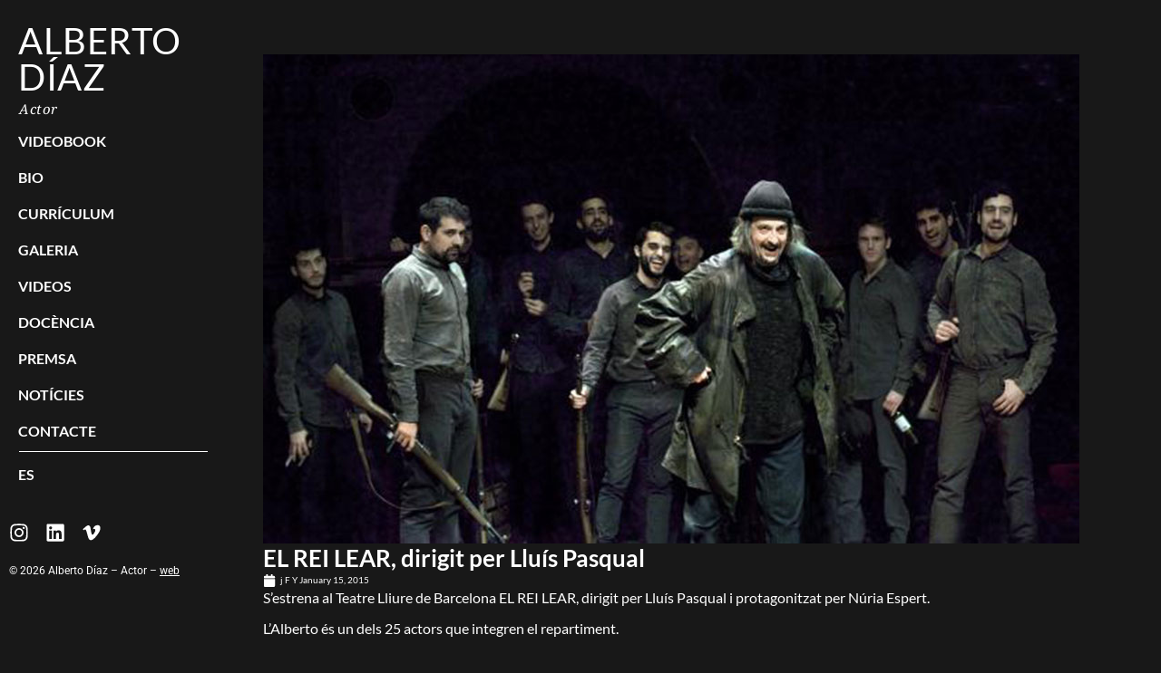

--- FILE ---
content_type: text/html; charset=UTF-8
request_url: https://www.albertodiaz.net/ca/rei-lear-dirigido-lluis-pasqual/
body_size: 13538
content:
<!doctype html>
<html lang="ca">
<head>
	<meta charset="UTF-8">
	<meta name="viewport" content="width=device-width, initial-scale=1">
	<link rel="profile" href="https://gmpg.org/xfn/11">
	<meta name='robots' content='index, follow, max-image-preview:large, max-snippet:-1, max-video-preview:-1' />
<link rel="alternate" hreflang="es-es" href="https://www.albertodiaz.net/rei-lear-dirigido-lluis-pasqual/" />
<link rel="alternate" hreflang="ca" href="https://www.albertodiaz.net/ca/rei-lear-dirigido-lluis-pasqual/" />
<link rel="alternate" hreflang="x-default" href="https://www.albertodiaz.net/rei-lear-dirigido-lluis-pasqual/" />

	<!-- This site is optimized with the Yoast SEO plugin v26.8 - https://yoast.com/product/yoast-seo-wordpress/ -->
	<title>EL REI LEAR, dirigit per Lluís Pasqual - Alberto Díaz</title>
	<link rel="canonical" href="https://www.albertodiaz.net/ca/rei-lear-dirigido-lluis-pasqual/" />
	<meta name="twitter:card" content="summary_large_image" />
	<meta name="twitter:title" content="EL REI LEAR, dirigit per Lluís Pasqual - Alberto Díaz" />
	<meta name="twitter:description" content="S&#8217;estrena al Teatre Lliure de Barcelona EL REI LEAR, dirigit per Lluís Pasqual i protagonitzat per Núria Espert. L&#8217;Alberto és un dels 25 actors que integren el repartiment." />
	<meta name="twitter:image" content="https://www.albertodiaz.net/wp-content/uploads/2015/10/alberto-diaz-22.jpg" />
	<meta name="twitter:label1" content="Written by" />
	<meta name="twitter:data1" content="Alberto Diaz" />
	<script type="application/ld+json" class="yoast-schema-graph">{"@context":"https://schema.org","@graph":[{"@type":"Article","@id":"https://www.albertodiaz.net/ca/rei-lear-dirigido-lluis-pasqual/#article","isPartOf":{"@id":"https://www.albertodiaz.net/ca/rei-lear-dirigido-lluis-pasqual/"},"author":{"name":"Alberto Diaz","@id":"https://www.albertodiaz.net/#/schema/person/7590e2f11e4cc624aedc8fe965d1f08b"},"headline":"EL REI LEAR, dirigit per Lluís Pasqual","datePublished":"2015-01-15T12:54:34+00:00","dateModified":"2017-01-11T15:20:34+00:00","mainEntityOfPage":{"@id":"https://www.albertodiaz.net/ca/rei-lear-dirigido-lluis-pasqual/"},"wordCount":39,"publisher":{"@id":"https://www.albertodiaz.net/#/schema/person/7590e2f11e4cc624aedc8fe965d1f08b"},"image":{"@id":"https://www.albertodiaz.net/ca/rei-lear-dirigido-lluis-pasqual/#primaryimage"},"thumbnailUrl":"https://www.albertodiaz.net/wp-content/uploads/2015/10/alberto-diaz-22.jpg","articleSection":["Treballs"],"inLanguage":"ca"},{"@type":"WebPage","@id":"https://www.albertodiaz.net/ca/rei-lear-dirigido-lluis-pasqual/","url":"https://www.albertodiaz.net/ca/rei-lear-dirigido-lluis-pasqual/","name":"EL REI LEAR, dirigit per Lluís Pasqual - Alberto Díaz","isPartOf":{"@id":"https://www.albertodiaz.net/#website"},"primaryImageOfPage":{"@id":"https://www.albertodiaz.net/ca/rei-lear-dirigido-lluis-pasqual/#primaryimage"},"image":{"@id":"https://www.albertodiaz.net/ca/rei-lear-dirigido-lluis-pasqual/#primaryimage"},"thumbnailUrl":"https://www.albertodiaz.net/wp-content/uploads/2015/10/alberto-diaz-22.jpg","datePublished":"2015-01-15T12:54:34+00:00","dateModified":"2017-01-11T15:20:34+00:00","breadcrumb":{"@id":"https://www.albertodiaz.net/ca/rei-lear-dirigido-lluis-pasqual/#breadcrumb"},"inLanguage":"ca","potentialAction":[{"@type":"ReadAction","target":["https://www.albertodiaz.net/ca/rei-lear-dirigido-lluis-pasqual/"]}]},{"@type":"ImageObject","inLanguage":"ca","@id":"https://www.albertodiaz.net/ca/rei-lear-dirigido-lluis-pasqual/#primaryimage","url":"https://www.albertodiaz.net/wp-content/uploads/2015/10/alberto-diaz-22.jpg","contentUrl":"https://www.albertodiaz.net/wp-content/uploads/2015/10/alberto-diaz-22.jpg","width":900,"height":540},{"@type":"BreadcrumbList","@id":"https://www.albertodiaz.net/ca/rei-lear-dirigido-lluis-pasqual/#breadcrumb","itemListElement":[{"@type":"ListItem","position":1,"name":"Portada","item":"https://www.albertodiaz.net/ca/alberto-diaz/"},{"@type":"ListItem","position":2,"name":"EL REI LEAR, dirigit per Lluís Pasqual"}]},{"@type":"WebSite","@id":"https://www.albertodiaz.net/#website","url":"https://www.albertodiaz.net/","name":"Alberto Díaz","description":"Actor","publisher":{"@id":"https://www.albertodiaz.net/#/schema/person/7590e2f11e4cc624aedc8fe965d1f08b"},"potentialAction":[{"@type":"SearchAction","target":{"@type":"EntryPoint","urlTemplate":"https://www.albertodiaz.net/?s={search_term_string}"},"query-input":{"@type":"PropertyValueSpecification","valueRequired":true,"valueName":"search_term_string"}}],"inLanguage":"ca"},{"@type":["Person","Organization"],"@id":"https://www.albertodiaz.net/#/schema/person/7590e2f11e4cc624aedc8fe965d1f08b","name":"Alberto Diaz","image":{"@type":"ImageObject","inLanguage":"ca","@id":"https://www.albertodiaz.net/#/schema/person/image/","url":"https://www.albertodiaz.net/wp-content/uploads/2020/04/alberto-diaz-actor-05.jpg","contentUrl":"https://www.albertodiaz.net/wp-content/uploads/2020/04/alberto-diaz-actor-05.jpg","width":1000,"height":666,"caption":"Alberto Diaz"},"logo":{"@id":"https://www.albertodiaz.net/#/schema/person/image/"}}]}</script>
	<!-- / Yoast SEO plugin. -->


<link rel="alternate" type="application/rss+xml" title="Alberto Díaz &raquo; Feed" href="https://www.albertodiaz.net/ca/feed/" />
<link rel="alternate" type="application/rss+xml" title="Alberto Díaz &raquo; Comments Feed" href="https://www.albertodiaz.net/ca/comments/feed/" />
<link rel="alternate" title="oEmbed (JSON)" type="application/json+oembed" href="https://www.albertodiaz.net/ca/wp-json/oembed/1.0/embed?url=https%3A%2F%2Fwww.albertodiaz.net%2Fca%2Frei-lear-dirigido-lluis-pasqual%2F" />
<link rel="alternate" title="oEmbed (XML)" type="text/xml+oembed" href="https://www.albertodiaz.net/ca/wp-json/oembed/1.0/embed?url=https%3A%2F%2Fwww.albertodiaz.net%2Fca%2Frei-lear-dirigido-lluis-pasqual%2F&#038;format=xml" />
		<style>
			.lazyload,
			.lazyloading {
				max-width: 100%;
			}
		</style>
		<style id='wp-img-auto-sizes-contain-inline-css'>
img:is([sizes=auto i],[sizes^="auto," i]){contain-intrinsic-size:3000px 1500px}
/*# sourceURL=wp-img-auto-sizes-contain-inline-css */
</style>
<style id='wp-emoji-styles-inline-css'>

	img.wp-smiley, img.emoji {
		display: inline !important;
		border: none !important;
		box-shadow: none !important;
		height: 1em !important;
		width: 1em !important;
		margin: 0 0.07em !important;
		vertical-align: -0.1em !important;
		background: none !important;
		padding: 0 !important;
	}
/*# sourceURL=wp-emoji-styles-inline-css */
</style>
<link rel='stylesheet' id='wp-block-library-css' href='https://www.albertodiaz.net/wp-includes/css/dist/block-library/style.min.css?ver=c11e3e10afd852f0fc647e339fde9815' media='all' />
<style id='global-styles-inline-css'>
:root{--wp--preset--aspect-ratio--square: 1;--wp--preset--aspect-ratio--4-3: 4/3;--wp--preset--aspect-ratio--3-4: 3/4;--wp--preset--aspect-ratio--3-2: 3/2;--wp--preset--aspect-ratio--2-3: 2/3;--wp--preset--aspect-ratio--16-9: 16/9;--wp--preset--aspect-ratio--9-16: 9/16;--wp--preset--color--black: #000000;--wp--preset--color--cyan-bluish-gray: #abb8c3;--wp--preset--color--white: #ffffff;--wp--preset--color--pale-pink: #f78da7;--wp--preset--color--vivid-red: #cf2e2e;--wp--preset--color--luminous-vivid-orange: #ff6900;--wp--preset--color--luminous-vivid-amber: #fcb900;--wp--preset--color--light-green-cyan: #7bdcb5;--wp--preset--color--vivid-green-cyan: #00d084;--wp--preset--color--pale-cyan-blue: #8ed1fc;--wp--preset--color--vivid-cyan-blue: #0693e3;--wp--preset--color--vivid-purple: #9b51e0;--wp--preset--gradient--vivid-cyan-blue-to-vivid-purple: linear-gradient(135deg,rgb(6,147,227) 0%,rgb(155,81,224) 100%);--wp--preset--gradient--light-green-cyan-to-vivid-green-cyan: linear-gradient(135deg,rgb(122,220,180) 0%,rgb(0,208,130) 100%);--wp--preset--gradient--luminous-vivid-amber-to-luminous-vivid-orange: linear-gradient(135deg,rgb(252,185,0) 0%,rgb(255,105,0) 100%);--wp--preset--gradient--luminous-vivid-orange-to-vivid-red: linear-gradient(135deg,rgb(255,105,0) 0%,rgb(207,46,46) 100%);--wp--preset--gradient--very-light-gray-to-cyan-bluish-gray: linear-gradient(135deg,rgb(238,238,238) 0%,rgb(169,184,195) 100%);--wp--preset--gradient--cool-to-warm-spectrum: linear-gradient(135deg,rgb(74,234,220) 0%,rgb(151,120,209) 20%,rgb(207,42,186) 40%,rgb(238,44,130) 60%,rgb(251,105,98) 80%,rgb(254,248,76) 100%);--wp--preset--gradient--blush-light-purple: linear-gradient(135deg,rgb(255,206,236) 0%,rgb(152,150,240) 100%);--wp--preset--gradient--blush-bordeaux: linear-gradient(135deg,rgb(254,205,165) 0%,rgb(254,45,45) 50%,rgb(107,0,62) 100%);--wp--preset--gradient--luminous-dusk: linear-gradient(135deg,rgb(255,203,112) 0%,rgb(199,81,192) 50%,rgb(65,88,208) 100%);--wp--preset--gradient--pale-ocean: linear-gradient(135deg,rgb(255,245,203) 0%,rgb(182,227,212) 50%,rgb(51,167,181) 100%);--wp--preset--gradient--electric-grass: linear-gradient(135deg,rgb(202,248,128) 0%,rgb(113,206,126) 100%);--wp--preset--gradient--midnight: linear-gradient(135deg,rgb(2,3,129) 0%,rgb(40,116,252) 100%);--wp--preset--font-size--small: 13px;--wp--preset--font-size--medium: 20px;--wp--preset--font-size--large: 36px;--wp--preset--font-size--x-large: 42px;--wp--preset--spacing--20: 0.44rem;--wp--preset--spacing--30: 0.67rem;--wp--preset--spacing--40: 1rem;--wp--preset--spacing--50: 1.5rem;--wp--preset--spacing--60: 2.25rem;--wp--preset--spacing--70: 3.38rem;--wp--preset--spacing--80: 5.06rem;--wp--preset--shadow--natural: 6px 6px 9px rgba(0, 0, 0, 0.2);--wp--preset--shadow--deep: 12px 12px 50px rgba(0, 0, 0, 0.4);--wp--preset--shadow--sharp: 6px 6px 0px rgba(0, 0, 0, 0.2);--wp--preset--shadow--outlined: 6px 6px 0px -3px rgb(255, 255, 255), 6px 6px rgb(0, 0, 0);--wp--preset--shadow--crisp: 6px 6px 0px rgb(0, 0, 0);}:root { --wp--style--global--content-size: 800px;--wp--style--global--wide-size: 1200px; }:where(body) { margin: 0; }.wp-site-blocks > .alignleft { float: left; margin-right: 2em; }.wp-site-blocks > .alignright { float: right; margin-left: 2em; }.wp-site-blocks > .aligncenter { justify-content: center; margin-left: auto; margin-right: auto; }:where(.wp-site-blocks) > * { margin-block-start: 24px; margin-block-end: 0; }:where(.wp-site-blocks) > :first-child { margin-block-start: 0; }:where(.wp-site-blocks) > :last-child { margin-block-end: 0; }:root { --wp--style--block-gap: 24px; }:root :where(.is-layout-flow) > :first-child{margin-block-start: 0;}:root :where(.is-layout-flow) > :last-child{margin-block-end: 0;}:root :where(.is-layout-flow) > *{margin-block-start: 24px;margin-block-end: 0;}:root :where(.is-layout-constrained) > :first-child{margin-block-start: 0;}:root :where(.is-layout-constrained) > :last-child{margin-block-end: 0;}:root :where(.is-layout-constrained) > *{margin-block-start: 24px;margin-block-end: 0;}:root :where(.is-layout-flex){gap: 24px;}:root :where(.is-layout-grid){gap: 24px;}.is-layout-flow > .alignleft{float: left;margin-inline-start: 0;margin-inline-end: 2em;}.is-layout-flow > .alignright{float: right;margin-inline-start: 2em;margin-inline-end: 0;}.is-layout-flow > .aligncenter{margin-left: auto !important;margin-right: auto !important;}.is-layout-constrained > .alignleft{float: left;margin-inline-start: 0;margin-inline-end: 2em;}.is-layout-constrained > .alignright{float: right;margin-inline-start: 2em;margin-inline-end: 0;}.is-layout-constrained > .aligncenter{margin-left: auto !important;margin-right: auto !important;}.is-layout-constrained > :where(:not(.alignleft):not(.alignright):not(.alignfull)){max-width: var(--wp--style--global--content-size);margin-left: auto !important;margin-right: auto !important;}.is-layout-constrained > .alignwide{max-width: var(--wp--style--global--wide-size);}body .is-layout-flex{display: flex;}.is-layout-flex{flex-wrap: wrap;align-items: center;}.is-layout-flex > :is(*, div){margin: 0;}body .is-layout-grid{display: grid;}.is-layout-grid > :is(*, div){margin: 0;}body{padding-top: 0px;padding-right: 0px;padding-bottom: 0px;padding-left: 0px;}a:where(:not(.wp-element-button)){text-decoration: underline;}:root :where(.wp-element-button, .wp-block-button__link){background-color: #32373c;border-width: 0;color: #fff;font-family: inherit;font-size: inherit;font-style: inherit;font-weight: inherit;letter-spacing: inherit;line-height: inherit;padding-top: calc(0.667em + 2px);padding-right: calc(1.333em + 2px);padding-bottom: calc(0.667em + 2px);padding-left: calc(1.333em + 2px);text-decoration: none;text-transform: inherit;}.has-black-color{color: var(--wp--preset--color--black) !important;}.has-cyan-bluish-gray-color{color: var(--wp--preset--color--cyan-bluish-gray) !important;}.has-white-color{color: var(--wp--preset--color--white) !important;}.has-pale-pink-color{color: var(--wp--preset--color--pale-pink) !important;}.has-vivid-red-color{color: var(--wp--preset--color--vivid-red) !important;}.has-luminous-vivid-orange-color{color: var(--wp--preset--color--luminous-vivid-orange) !important;}.has-luminous-vivid-amber-color{color: var(--wp--preset--color--luminous-vivid-amber) !important;}.has-light-green-cyan-color{color: var(--wp--preset--color--light-green-cyan) !important;}.has-vivid-green-cyan-color{color: var(--wp--preset--color--vivid-green-cyan) !important;}.has-pale-cyan-blue-color{color: var(--wp--preset--color--pale-cyan-blue) !important;}.has-vivid-cyan-blue-color{color: var(--wp--preset--color--vivid-cyan-blue) !important;}.has-vivid-purple-color{color: var(--wp--preset--color--vivid-purple) !important;}.has-black-background-color{background-color: var(--wp--preset--color--black) !important;}.has-cyan-bluish-gray-background-color{background-color: var(--wp--preset--color--cyan-bluish-gray) !important;}.has-white-background-color{background-color: var(--wp--preset--color--white) !important;}.has-pale-pink-background-color{background-color: var(--wp--preset--color--pale-pink) !important;}.has-vivid-red-background-color{background-color: var(--wp--preset--color--vivid-red) !important;}.has-luminous-vivid-orange-background-color{background-color: var(--wp--preset--color--luminous-vivid-orange) !important;}.has-luminous-vivid-amber-background-color{background-color: var(--wp--preset--color--luminous-vivid-amber) !important;}.has-light-green-cyan-background-color{background-color: var(--wp--preset--color--light-green-cyan) !important;}.has-vivid-green-cyan-background-color{background-color: var(--wp--preset--color--vivid-green-cyan) !important;}.has-pale-cyan-blue-background-color{background-color: var(--wp--preset--color--pale-cyan-blue) !important;}.has-vivid-cyan-blue-background-color{background-color: var(--wp--preset--color--vivid-cyan-blue) !important;}.has-vivid-purple-background-color{background-color: var(--wp--preset--color--vivid-purple) !important;}.has-black-border-color{border-color: var(--wp--preset--color--black) !important;}.has-cyan-bluish-gray-border-color{border-color: var(--wp--preset--color--cyan-bluish-gray) !important;}.has-white-border-color{border-color: var(--wp--preset--color--white) !important;}.has-pale-pink-border-color{border-color: var(--wp--preset--color--pale-pink) !important;}.has-vivid-red-border-color{border-color: var(--wp--preset--color--vivid-red) !important;}.has-luminous-vivid-orange-border-color{border-color: var(--wp--preset--color--luminous-vivid-orange) !important;}.has-luminous-vivid-amber-border-color{border-color: var(--wp--preset--color--luminous-vivid-amber) !important;}.has-light-green-cyan-border-color{border-color: var(--wp--preset--color--light-green-cyan) !important;}.has-vivid-green-cyan-border-color{border-color: var(--wp--preset--color--vivid-green-cyan) !important;}.has-pale-cyan-blue-border-color{border-color: var(--wp--preset--color--pale-cyan-blue) !important;}.has-vivid-cyan-blue-border-color{border-color: var(--wp--preset--color--vivid-cyan-blue) !important;}.has-vivid-purple-border-color{border-color: var(--wp--preset--color--vivid-purple) !important;}.has-vivid-cyan-blue-to-vivid-purple-gradient-background{background: var(--wp--preset--gradient--vivid-cyan-blue-to-vivid-purple) !important;}.has-light-green-cyan-to-vivid-green-cyan-gradient-background{background: var(--wp--preset--gradient--light-green-cyan-to-vivid-green-cyan) !important;}.has-luminous-vivid-amber-to-luminous-vivid-orange-gradient-background{background: var(--wp--preset--gradient--luminous-vivid-amber-to-luminous-vivid-orange) !important;}.has-luminous-vivid-orange-to-vivid-red-gradient-background{background: var(--wp--preset--gradient--luminous-vivid-orange-to-vivid-red) !important;}.has-very-light-gray-to-cyan-bluish-gray-gradient-background{background: var(--wp--preset--gradient--very-light-gray-to-cyan-bluish-gray) !important;}.has-cool-to-warm-spectrum-gradient-background{background: var(--wp--preset--gradient--cool-to-warm-spectrum) !important;}.has-blush-light-purple-gradient-background{background: var(--wp--preset--gradient--blush-light-purple) !important;}.has-blush-bordeaux-gradient-background{background: var(--wp--preset--gradient--blush-bordeaux) !important;}.has-luminous-dusk-gradient-background{background: var(--wp--preset--gradient--luminous-dusk) !important;}.has-pale-ocean-gradient-background{background: var(--wp--preset--gradient--pale-ocean) !important;}.has-electric-grass-gradient-background{background: var(--wp--preset--gradient--electric-grass) !important;}.has-midnight-gradient-background{background: var(--wp--preset--gradient--midnight) !important;}.has-small-font-size{font-size: var(--wp--preset--font-size--small) !important;}.has-medium-font-size{font-size: var(--wp--preset--font-size--medium) !important;}.has-large-font-size{font-size: var(--wp--preset--font-size--large) !important;}.has-x-large-font-size{font-size: var(--wp--preset--font-size--x-large) !important;}
:root :where(.wp-block-pullquote){font-size: 1.5em;line-height: 1.6;}
/*# sourceURL=global-styles-inline-css */
</style>
<link rel='stylesheet' id='contact-form-7-css' href='https://www.albertodiaz.net/wp-content/plugins/contact-form-7/includes/css/styles.css?ver=6.1.4' media='all' />
<link rel='stylesheet' id='wpml-legacy-horizontal-list-0-css' href='https://www.albertodiaz.net/wp-content/plugins/sitepress-multilingual-cms/templates/language-switchers/legacy-list-horizontal/style.min.css?ver=1' media='all' />
<style id='wpml-legacy-horizontal-list-0-inline-css'>
.wpml-ls-statics-shortcode_actions{background-color:#ffffff;}.wpml-ls-statics-shortcode_actions, .wpml-ls-statics-shortcode_actions .wpml-ls-sub-menu, .wpml-ls-statics-shortcode_actions a {border-color:#cdcdcd;}.wpml-ls-statics-shortcode_actions a, .wpml-ls-statics-shortcode_actions .wpml-ls-sub-menu a, .wpml-ls-statics-shortcode_actions .wpml-ls-sub-menu a:link, .wpml-ls-statics-shortcode_actions li:not(.wpml-ls-current-language) .wpml-ls-link, .wpml-ls-statics-shortcode_actions li:not(.wpml-ls-current-language) .wpml-ls-link:link {color:#444444;background-color:#ffffff;}.wpml-ls-statics-shortcode_actions .wpml-ls-sub-menu a:hover,.wpml-ls-statics-shortcode_actions .wpml-ls-sub-menu a:focus, .wpml-ls-statics-shortcode_actions .wpml-ls-sub-menu a:link:hover, .wpml-ls-statics-shortcode_actions .wpml-ls-sub-menu a:link:focus {color:#000000;background-color:#eeeeee;}.wpml-ls-statics-shortcode_actions .wpml-ls-current-language > a {color:#444444;background-color:#ffffff;}.wpml-ls-statics-shortcode_actions .wpml-ls-current-language:hover>a, .wpml-ls-statics-shortcode_actions .wpml-ls-current-language>a:focus {color:#000000;background-color:#eeeeee;}
/*# sourceURL=wpml-legacy-horizontal-list-0-inline-css */
</style>
<link rel='stylesheet' id='wpml-menu-item-0-css' href='https://www.albertodiaz.net/wp-content/plugins/sitepress-multilingual-cms/templates/language-switchers/menu-item/style.min.css?ver=1' media='all' />
<link rel='stylesheet' id='hello-elementor-css' href='https://www.albertodiaz.net/wp-content/themes/hello-elementor/assets/css/reset.css?ver=3.4.5' media='all' />
<link rel='stylesheet' id='hello-elementor-theme-style-css' href='https://www.albertodiaz.net/wp-content/themes/hello-elementor/assets/css/theme.css?ver=3.4.5' media='all' />
<link rel='stylesheet' id='e-animation-grow-css' href='https://www.albertodiaz.net/wp-content/plugins/elementor/assets/lib/animations/styles/e-animation-grow.min.css?ver=3.34.3' media='all' />
<link rel='stylesheet' id='elementor-frontend-css' href='https://www.albertodiaz.net/wp-content/plugins/elementor/assets/css/frontend.min.css?ver=3.34.3' media='all' />
<link rel='stylesheet' id='widget-social-icons-css' href='https://www.albertodiaz.net/wp-content/plugins/elementor/assets/css/widget-social-icons.min.css?ver=3.34.3' media='all' />
<link rel='stylesheet' id='e-apple-webkit-css' href='https://www.albertodiaz.net/wp-content/plugins/elementor/assets/css/conditionals/apple-webkit.min.css?ver=3.34.3' media='all' />
<link rel='stylesheet' id='widget-heading-css' href='https://www.albertodiaz.net/wp-content/plugins/elementor/assets/css/widget-heading.min.css?ver=3.34.3' media='all' />
<link rel='stylesheet' id='widget-nav-menu-css' href='https://www.albertodiaz.net/wp-content/plugins/elementor-pro/assets/css/widget-nav-menu.min.css?ver=3.33.2' media='all' />
<link rel='stylesheet' id='widget-divider-css' href='https://www.albertodiaz.net/wp-content/plugins/elementor/assets/css/widget-divider.min.css?ver=3.34.3' media='all' />
<link rel='stylesheet' id='e-animation-fadeInRight-css' href='https://www.albertodiaz.net/wp-content/plugins/elementor/assets/lib/animations/styles/fadeInRight.min.css?ver=3.34.3' media='all' />
<link rel='stylesheet' id='widget-off-canvas-css' href='https://www.albertodiaz.net/wp-content/plugins/elementor-pro/assets/css/widget-off-canvas.min.css?ver=3.33.2' media='all' />
<link rel='stylesheet' id='widget-image-css' href='https://www.albertodiaz.net/wp-content/plugins/elementor/assets/css/widget-image.min.css?ver=3.34.3' media='all' />
<link rel='stylesheet' id='widget-post-info-css' href='https://www.albertodiaz.net/wp-content/plugins/elementor-pro/assets/css/widget-post-info.min.css?ver=3.33.2' media='all' />
<link rel='stylesheet' id='widget-icon-list-css' href='https://www.albertodiaz.net/wp-content/plugins/elementor/assets/css/widget-icon-list.min.css?ver=3.34.3' media='all' />
<link rel='stylesheet' id='widget-post-navigation-css' href='https://www.albertodiaz.net/wp-content/plugins/elementor-pro/assets/css/widget-post-navigation.min.css?ver=3.33.2' media='all' />
<link rel='stylesheet' id='elementor-post-2422-css' href='https://www.albertodiaz.net/wp-content/uploads/elementor/css/post-2422.css?ver=1769661237' media='all' />
<link rel='stylesheet' id='font-awesome-5-all-css' href='https://www.albertodiaz.net/wp-content/plugins/elementor/assets/lib/font-awesome/css/all.min.css?ver=3.34.3' media='all' />
<link rel='stylesheet' id='font-awesome-4-shim-css' href='https://www.albertodiaz.net/wp-content/plugins/elementor/assets/lib/font-awesome/css/v4-shims.min.css?ver=3.34.3' media='all' />
<link rel='stylesheet' id='elementor-post-2431-css' href='https://www.albertodiaz.net/wp-content/uploads/elementor/css/post-2431.css?ver=1769661238' media='all' />
<link rel='stylesheet' id='elementor-post-2438-css' href='https://www.albertodiaz.net/wp-content/uploads/elementor/css/post-2438.css?ver=1769661238' media='all' />
<link rel='stylesheet' id='elementor-post-2426-css' href='https://www.albertodiaz.net/wp-content/uploads/elementor/css/post-2426.css?ver=1769665872' media='all' />
<link rel='stylesheet' id='elementor-gf-local-lato-css' href='https://www.albertodiaz.net/wp-content/uploads/elementor/google-fonts/css/lato.css?ver=1740408039' media='all' />
<link rel='stylesheet' id='elementor-gf-local-roboto-css' href='https://www.albertodiaz.net/wp-content/uploads/elementor/google-fonts/css/roboto.css?ver=1739228009' media='all' />
<link rel='stylesheet' id='elementor-gf-local-notoserif-css' href='https://www.albertodiaz.net/wp-content/uploads/elementor/google-fonts/css/notoserif.css?ver=1740408203' media='all' />
<script src="https://www.albertodiaz.net/wp-includes/js/jquery/jquery.min.js?ver=3.7.1" id="jquery-core-js"></script>
<script src="https://www.albertodiaz.net/wp-includes/js/jquery/jquery-migrate.min.js?ver=3.4.1" id="jquery-migrate-js"></script>
<script src="https://www.albertodiaz.net/wp-content/plugins/elementor/assets/lib/font-awesome/js/v4-shims.min.js?ver=3.34.3" id="font-awesome-4-shim-js"></script>
<link rel="https://api.w.org/" href="https://www.albertodiaz.net/ca/wp-json/" /><link rel="alternate" title="JSON" type="application/json" href="https://www.albertodiaz.net/ca/wp-json/wp/v2/posts/421" /><link rel="EditURI" type="application/rsd+xml" title="RSD" href="https://www.albertodiaz.net/xmlrpc.php?rsd" />

<link rel='shortlink' href='https://www.albertodiaz.net/ca/?p=421' />
<meta name="generator" content="WPML ver:4.8.6 stt:8,2;" />
		<script>
			document.documentElement.className = document.documentElement.className.replace('no-js', 'js');
		</script>
				<style>
			.no-js img.lazyload {
				display: none;
			}

			figure.wp-block-image img.lazyloading {
				min-width: 150px;
			}

			.lazyload,
			.lazyloading {
				--smush-placeholder-width: 100px;
				--smush-placeholder-aspect-ratio: 1/1;
				width: var(--smush-image-width, var(--smush-placeholder-width)) !important;
				aspect-ratio: var(--smush-image-aspect-ratio, var(--smush-placeholder-aspect-ratio)) !important;
			}

						.lazyload, .lazyloading {
				opacity: 0;
			}

			.lazyloaded {
				opacity: 1;
				transition: opacity 400ms;
				transition-delay: 0ms;
			}

					</style>
		<meta name="generator" content="Elementor 3.34.3; features: e_font_icon_svg, additional_custom_breakpoints; settings: css_print_method-external, google_font-enabled, font_display-swap">
			<style>
				.e-con.e-parent:nth-of-type(n+4):not(.e-lazyloaded):not(.e-no-lazyload),
				.e-con.e-parent:nth-of-type(n+4):not(.e-lazyloaded):not(.e-no-lazyload) * {
					background-image: none !important;
				}
				@media screen and (max-height: 1024px) {
					.e-con.e-parent:nth-of-type(n+3):not(.e-lazyloaded):not(.e-no-lazyload),
					.e-con.e-parent:nth-of-type(n+3):not(.e-lazyloaded):not(.e-no-lazyload) * {
						background-image: none !important;
					}
				}
				@media screen and (max-height: 640px) {
					.e-con.e-parent:nth-of-type(n+2):not(.e-lazyloaded):not(.e-no-lazyload),
					.e-con.e-parent:nth-of-type(n+2):not(.e-lazyloaded):not(.e-no-lazyload) * {
						background-image: none !important;
					}
				}
			</style>
			<!-- Google tag (gtag.js) -->
<script async src="https://www.googletagmanager.com/gtag/js?id=G-PM46Y04DPJ"></script>
<script>
  window.dataLayer = window.dataLayer || [];
  function gtag(){dataLayer.push(arguments);}
  gtag('js', new Date());

  gtag('config', 'G-PM46Y04DPJ');
</script>			<meta name="theme-color" content="#DCDCDC">
			<link rel="icon" href="https://www.albertodiaz.net/wp-content/uploads/2025/02/favicon.svg" sizes="32x32" />
<link rel="icon" href="https://www.albertodiaz.net/wp-content/uploads/2025/02/favicon.svg" sizes="192x192" />
<link rel="apple-touch-icon" href="https://www.albertodiaz.net/wp-content/uploads/2025/02/favicon.svg" />
<meta name="msapplication-TileImage" content="https://www.albertodiaz.net/wp-content/uploads/2025/02/favicon.svg" />
</head>
<body class="wp-singular post-template-default single single-post postid-421 single-format-standard wp-embed-responsive wp-theme-hello-elementor hello-elementor-default elementor-default elementor-kit-2422 elementor-page-2426">



		<header data-elementor-type="header" data-elementor-id="2431" class="elementor elementor-2431 elementor-location-header" data-elementor-post-type="elementor_library">
			<div class="elementor-element elementor-element-0980131 e-con-full elementor-hidden-desktop e-flex e-con e-parent" data-id="0980131" data-element_type="container" data-settings="{&quot;background_background&quot;:&quot;classic&quot;}">
		<div class="elementor-element elementor-element-3b50544 e-con-full e-flex e-con e-child" data-id="3b50544" data-element_type="container" data-settings="{&quot;background_background&quot;:&quot;classic&quot;}">
		<div class="elementor-element elementor-element-c787d5e e-con-full e-flex e-con e-child" data-id="c787d5e" data-element_type="container">
		<div class="elementor-element elementor-element-a664bab e-con-full e-flex e-con e-child" data-id="a664bab" data-element_type="container">
				<div class="elementor-element elementor-element-bcbd195 e-grid-align-tablet-left e-grid-align-left elementor-shape-rounded elementor-grid-0 elementor-widget elementor-widget-social-icons" data-id="bcbd195" data-element_type="widget" data-widget_type="social-icons.default">
							<div class="elementor-social-icons-wrapper elementor-grid" role="list">
							<span class="elementor-grid-item" role="listitem">
					<a class="elementor-icon elementor-social-icon elementor-social-icon-instagram elementor-animation-grow elementor-repeater-item-5ea611e" href="https://www.instagram.com/_albertodiaz" target="_blank">
						<span class="elementor-screen-only">Instagram</span>
						<svg aria-hidden="true" class="e-font-icon-svg e-fab-instagram" viewBox="0 0 448 512" xmlns="http://www.w3.org/2000/svg"><path d="M224.1 141c-63.6 0-114.9 51.3-114.9 114.9s51.3 114.9 114.9 114.9S339 319.5 339 255.9 287.7 141 224.1 141zm0 189.6c-41.1 0-74.7-33.5-74.7-74.7s33.5-74.7 74.7-74.7 74.7 33.5 74.7 74.7-33.6 74.7-74.7 74.7zm146.4-194.3c0 14.9-12 26.8-26.8 26.8-14.9 0-26.8-12-26.8-26.8s12-26.8 26.8-26.8 26.8 12 26.8 26.8zm76.1 27.2c-1.7-35.9-9.9-67.7-36.2-93.9-26.2-26.2-58-34.4-93.9-36.2-37-2.1-147.9-2.1-184.9 0-35.8 1.7-67.6 9.9-93.9 36.1s-34.4 58-36.2 93.9c-2.1 37-2.1 147.9 0 184.9 1.7 35.9 9.9 67.7 36.2 93.9s58 34.4 93.9 36.2c37 2.1 147.9 2.1 184.9 0 35.9-1.7 67.7-9.9 93.9-36.2 26.2-26.2 34.4-58 36.2-93.9 2.1-37 2.1-147.8 0-184.8zM398.8 388c-7.8 19.6-22.9 34.7-42.6 42.6-29.5 11.7-99.5 9-132.1 9s-102.7 2.6-132.1-9c-19.6-7.8-34.7-22.9-42.6-42.6-11.7-29.5-9-99.5-9-132.1s-2.6-102.7 9-132.1c7.8-19.6 22.9-34.7 42.6-42.6 29.5-11.7 99.5-9 132.1-9s102.7-2.6 132.1 9c19.6 7.8 34.7 22.9 42.6 42.6 11.7 29.5 9 99.5 9 132.1s2.7 102.7-9 132.1z"></path></svg>					</a>
				</span>
							<span class="elementor-grid-item" role="listitem">
					<a class="elementor-icon elementor-social-icon elementor-social-icon-linkedin elementor-animation-grow elementor-repeater-item-7f10c19" href="https://www.linkedin.com/in/albertodiazactor/)" target="_blank">
						<span class="elementor-screen-only">Linkedin</span>
						<svg aria-hidden="true" class="e-font-icon-svg e-fab-linkedin" viewBox="0 0 448 512" xmlns="http://www.w3.org/2000/svg"><path d="M416 32H31.9C14.3 32 0 46.5 0 64.3v383.4C0 465.5 14.3 480 31.9 480H416c17.6 0 32-14.5 32-32.3V64.3c0-17.8-14.4-32.3-32-32.3zM135.4 416H69V202.2h66.5V416zm-33.2-243c-21.3 0-38.5-17.3-38.5-38.5S80.9 96 102.2 96c21.2 0 38.5 17.3 38.5 38.5 0 21.3-17.2 38.5-38.5 38.5zm282.1 243h-66.4V312c0-24.8-.5-56.7-34.5-56.7-34.6 0-39.9 27-39.9 54.9V416h-66.4V202.2h63.7v29.2h.9c8.9-16.8 30.6-34.5 62.9-34.5 67.2 0 79.7 44.3 79.7 101.9V416z"></path></svg>					</a>
				</span>
					</div>
						</div>
				</div>
		<div class="elementor-element elementor-element-37cdfc5 e-con-full e-flex e-con e-child" data-id="37cdfc5" data-element_type="container">
				<div class="elementor-element elementor-element-88f57e0 elementor-widget elementor-widget-heading" data-id="88f57e0" data-element_type="widget" data-widget_type="heading.default">
					<h4 class="elementor-heading-title elementor-size-default"><a href="https://www.albertodiaz.net/ca/">Alberto Díaz</a></h4>				</div>
				<div class="elementor-element elementor-element-e00806b elementor-widget elementor-widget-heading" data-id="e00806b" data-element_type="widget" data-widget_type="heading.default">
					<h4 class="elementor-heading-title elementor-size-default">Actor</h4>				</div>
				</div>
		<div class="elementor-element elementor-element-02a448d e-con-full e-flex e-con e-child" data-id="02a448d" data-element_type="container">
				<div class="elementor-element elementor-element-c4b0a64 elementor-view-default elementor-widget elementor-widget-icon" data-id="c4b0a64" data-element_type="widget" data-widget_type="icon.default">
							<div class="elementor-icon-wrapper">
			<a class="elementor-icon" href="#elementor-action%3Aaction%3Doff_canvas%3Aopen%26settings%3DeyJpZCI6ImJhYjFhNDgiLCJkaXNwbGF5TW9kZSI6Im9wZW4ifQ%3D%3D">
			<svg aria-hidden="true" class="e-font-icon-svg e-fas-bars" viewBox="0 0 448 512" xmlns="http://www.w3.org/2000/svg"><path d="M16 132h416c8.837 0 16-7.163 16-16V76c0-8.837-7.163-16-16-16H16C7.163 60 0 67.163 0 76v40c0 8.837 7.163 16 16 16zm0 160h416c8.837 0 16-7.163 16-16v-40c0-8.837-7.163-16-16-16H16c-8.837 0-16 7.163-16 16v40c0 8.837 7.163 16 16 16zm0 160h416c8.837 0 16-7.163 16-16v-40c0-8.837-7.163-16-16-16H16c-8.837 0-16 7.163-16 16v40c0 8.837 7.163 16 16 16z"></path></svg>			</a>
		</div>
						</div>
				</div>
				</div>
				</div>
				</div>
		<div class="elementor-element elementor-element-6c08681 e-con-full elementor-hidden-tablet elementor-hidden-mobile e-flex e-con e-parent" data-id="6c08681" data-element_type="container" data-settings="{&quot;background_background&quot;:&quot;classic&quot;}">
		<div class="elementor-element elementor-element-c6707b0 e-con-full e-flex e-con e-child" data-id="c6707b0" data-element_type="container" data-settings="{&quot;background_background&quot;:&quot;classic&quot;}">
				<div class="elementor-element elementor-element-2ae6490 elementor-widget elementor-widget-heading" data-id="2ae6490" data-element_type="widget" data-widget_type="heading.default">
					<h4 class="elementor-heading-title elementor-size-default"><a href="https://www.albertodiaz.net/ca/">Alberto Díaz</a></h4>				</div>
				<div class="elementor-element elementor-element-cfde784 elementor-widget elementor-widget-heading" data-id="cfde784" data-element_type="widget" data-widget_type="heading.default">
					<h4 class="elementor-heading-title elementor-size-default">Actor</h4>				</div>
				<div class="elementor-element elementor-element-123f85e elementor-nav-menu__align-start elementor-nav-menu--dropdown-none elementor-widget elementor-widget-nav-menu" data-id="123f85e" data-element_type="widget" data-settings="{&quot;layout&quot;:&quot;vertical&quot;,&quot;submenu_icon&quot;:{&quot;value&quot;:&quot;&lt;svg aria-hidden=\&quot;true\&quot; class=\&quot;e-font-icon-svg e-fas-caret-down\&quot; viewBox=\&quot;0 0 320 512\&quot; xmlns=\&quot;http:\/\/www.w3.org\/2000\/svg\&quot;&gt;&lt;path d=\&quot;M31.3 192h257.3c17.8 0 26.7 21.5 14.1 34.1L174.1 354.8c-7.8 7.8-20.5 7.8-28.3 0L17.2 226.1C4.6 213.5 13.5 192 31.3 192z\&quot;&gt;&lt;\/path&gt;&lt;\/svg&gt;&quot;,&quot;library&quot;:&quot;fa-solid&quot;}}" data-widget_type="nav-menu.default">
								<nav aria-label="Menu" class="elementor-nav-menu--main elementor-nav-menu__container elementor-nav-menu--layout-vertical e--pointer-none">
				<ul id="menu-1-123f85e" class="elementor-nav-menu sm-vertical"><li class="menu-item menu-item-type-post_type menu-item-object-page menu-item-388"><a href="https://www.albertodiaz.net/ca/videobook-actor/" class="elementor-item">Videobook</a></li>
<li class="menu-item menu-item-type-post_type menu-item-object-page menu-item-389"><a href="https://www.albertodiaz.net/ca/biografia-actor/" class="elementor-item">Bio</a></li>
<li class="menu-item menu-item-type-post_type menu-item-object-page menu-item-390"><a href="https://www.albertodiaz.net/ca/curriculum-actor/" class="elementor-item">Currículum</a></li>
<li class="menu-item menu-item-type-post_type menu-item-object-page menu-item-391"><a href="https://www.albertodiaz.net/ca/galeria-fotos-actor/" class="elementor-item">Galeria</a></li>
<li class="menu-item menu-item-type-post_type menu-item-object-page menu-item-392"><a href="https://www.albertodiaz.net/ca/videos-actor/" class="elementor-item">Videos</a></li>
<li class="menu-item menu-item-type-post_type menu-item-object-page menu-item-393"><a href="https://www.albertodiaz.net/ca/docencia/" class="elementor-item">Docència</a></li>
<li class="menu-item menu-item-type-post_type menu-item-object-page menu-item-394"><a href="https://www.albertodiaz.net/ca/premsa/" class="elementor-item">Premsa</a></li>
<li class="menu-item menu-item-type-post_type menu-item-object-page menu-item-395"><a href="https://www.albertodiaz.net/ca/noticias/" class="elementor-item">Notícies</a></li>
<li class="menu-item menu-item-type-post_type menu-item-object-page menu-item-396"><a href="https://www.albertodiaz.net/ca/contacte-actor/" class="elementor-item">Contacte</a></li>
</ul>			</nav>
						<nav class="elementor-nav-menu--dropdown elementor-nav-menu__container" aria-hidden="true">
				<ul id="menu-2-123f85e" class="elementor-nav-menu sm-vertical"><li class="menu-item menu-item-type-post_type menu-item-object-page menu-item-388"><a href="https://www.albertodiaz.net/ca/videobook-actor/" class="elementor-item" tabindex="-1">Videobook</a></li>
<li class="menu-item menu-item-type-post_type menu-item-object-page menu-item-389"><a href="https://www.albertodiaz.net/ca/biografia-actor/" class="elementor-item" tabindex="-1">Bio</a></li>
<li class="menu-item menu-item-type-post_type menu-item-object-page menu-item-390"><a href="https://www.albertodiaz.net/ca/curriculum-actor/" class="elementor-item" tabindex="-1">Currículum</a></li>
<li class="menu-item menu-item-type-post_type menu-item-object-page menu-item-391"><a href="https://www.albertodiaz.net/ca/galeria-fotos-actor/" class="elementor-item" tabindex="-1">Galeria</a></li>
<li class="menu-item menu-item-type-post_type menu-item-object-page menu-item-392"><a href="https://www.albertodiaz.net/ca/videos-actor/" class="elementor-item" tabindex="-1">Videos</a></li>
<li class="menu-item menu-item-type-post_type menu-item-object-page menu-item-393"><a href="https://www.albertodiaz.net/ca/docencia/" class="elementor-item" tabindex="-1">Docència</a></li>
<li class="menu-item menu-item-type-post_type menu-item-object-page menu-item-394"><a href="https://www.albertodiaz.net/ca/premsa/" class="elementor-item" tabindex="-1">Premsa</a></li>
<li class="menu-item menu-item-type-post_type menu-item-object-page menu-item-395"><a href="https://www.albertodiaz.net/ca/noticias/" class="elementor-item" tabindex="-1">Notícies</a></li>
<li class="menu-item menu-item-type-post_type menu-item-object-page menu-item-396"><a href="https://www.albertodiaz.net/ca/contacte-actor/" class="elementor-item" tabindex="-1">Contacte</a></li>
</ul>			</nav>
						</div>
				<div class="elementor-element elementor-element-b6adced elementor-widget-divider--view-line elementor-widget elementor-widget-divider" data-id="b6adced" data-element_type="widget" data-widget_type="divider.default">
							<div class="elementor-divider">
			<span class="elementor-divider-separator">
						</span>
		</div>
						</div>
				<div class="elementor-element elementor-element-a7e4ec0 elementor-nav-menu__align-start elementor-nav-menu--dropdown-tablet elementor-nav-menu__text-align-aside elementor-nav-menu--toggle elementor-nav-menu--burger elementor-widget elementor-widget-nav-menu" data-id="a7e4ec0" data-element_type="widget" data-settings="{&quot;layout&quot;:&quot;vertical&quot;,&quot;submenu_icon&quot;:{&quot;value&quot;:&quot;&lt;svg aria-hidden=\&quot;true\&quot; class=\&quot;e-font-icon-svg e-fas-caret-down\&quot; viewBox=\&quot;0 0 320 512\&quot; xmlns=\&quot;http:\/\/www.w3.org\/2000\/svg\&quot;&gt;&lt;path d=\&quot;M31.3 192h257.3c17.8 0 26.7 21.5 14.1 34.1L174.1 354.8c-7.8 7.8-20.5 7.8-28.3 0L17.2 226.1C4.6 213.5 13.5 192 31.3 192z\&quot;&gt;&lt;\/path&gt;&lt;\/svg&gt;&quot;,&quot;library&quot;:&quot;fa-solid&quot;},&quot;toggle&quot;:&quot;burger&quot;}" data-widget_type="nav-menu.default">
								<nav aria-label="Menu" class="elementor-nav-menu--main elementor-nav-menu__container elementor-nav-menu--layout-vertical e--pointer-none">
				<ul id="menu-1-a7e4ec0" class="elementor-nav-menu sm-vertical"><li class="menu-item-language menu-item wpml-ls-slot-35 wpml-ls-item wpml-ls-item-es wpml-ls-menu-item wpml-ls-first-item wpml-ls-last-item menu-item-type-wpml_ls_menu_item menu-item-object-wpml_ls_menu_item menu-item-wpml-ls-35-es"><a href="https://www.albertodiaz.net/rei-lear-dirigido-lluis-pasqual/" title="Switch to ES" aria-label="Switch to ES" role="menuitem" class="elementor-item"><span class="wpml-ls-native" lang="es">ES</span></a></li>
</ul>			</nav>
					<div class="elementor-menu-toggle" role="button" tabindex="0" aria-label="Menu Toggle" aria-expanded="false">
			<svg aria-hidden="true" role="presentation" class="elementor-menu-toggle__icon--open e-font-icon-svg e-eicon-menu-bar" viewBox="0 0 1000 1000" xmlns="http://www.w3.org/2000/svg"><path d="M104 333H896C929 333 958 304 958 271S929 208 896 208H104C71 208 42 237 42 271S71 333 104 333ZM104 583H896C929 583 958 554 958 521S929 458 896 458H104C71 458 42 487 42 521S71 583 104 583ZM104 833H896C929 833 958 804 958 771S929 708 896 708H104C71 708 42 737 42 771S71 833 104 833Z"></path></svg><svg aria-hidden="true" role="presentation" class="elementor-menu-toggle__icon--close e-font-icon-svg e-eicon-close" viewBox="0 0 1000 1000" xmlns="http://www.w3.org/2000/svg"><path d="M742 167L500 408 258 167C246 154 233 150 217 150 196 150 179 158 167 167 154 179 150 196 150 212 150 229 154 242 171 254L408 500 167 742C138 771 138 800 167 829 196 858 225 858 254 829L496 587 738 829C750 842 767 846 783 846 800 846 817 842 829 829 842 817 846 804 846 783 846 767 842 750 829 737L588 500 833 258C863 229 863 200 833 171 804 137 775 137 742 167Z"></path></svg>		</div>
					<nav class="elementor-nav-menu--dropdown elementor-nav-menu__container" aria-hidden="true">
				<ul id="menu-2-a7e4ec0" class="elementor-nav-menu sm-vertical"><li class="menu-item-language menu-item wpml-ls-slot-35 wpml-ls-item wpml-ls-item-es wpml-ls-menu-item wpml-ls-first-item wpml-ls-last-item menu-item-type-wpml_ls_menu_item menu-item-object-wpml_ls_menu_item menu-item-wpml-ls-35-es"><a href="https://www.albertodiaz.net/rei-lear-dirigido-lluis-pasqual/" title="Switch to ES" aria-label="Switch to ES" role="menuitem" class="elementor-item" tabindex="-1"><span class="wpml-ls-native" lang="es">ES</span></a></li>
</ul>			</nav>
						</div>
				</div>
		<div class="elementor-element elementor-element-34cdc84 e-flex e-con-boxed e-con e-child" data-id="34cdc84" data-element_type="container">
					<div class="e-con-inner">
		<div class="elementor-element elementor-element-d7f9368 e-flex e-con-boxed e-con e-child" data-id="d7f9368" data-element_type="container">
					<div class="e-con-inner">
				<div class="elementor-element elementor-element-f447527 e-grid-align-tablet-left e-grid-align-left elementor-shape-rounded elementor-grid-0 elementor-widget elementor-widget-social-icons" data-id="f447527" data-element_type="widget" data-widget_type="social-icons.default">
							<div class="elementor-social-icons-wrapper elementor-grid" role="list">
							<span class="elementor-grid-item" role="listitem">
					<a class="elementor-icon elementor-social-icon elementor-social-icon-instagram elementor-animation-grow elementor-repeater-item-5ea611e" href="https://www.instagram.com/_albertodiaz" target="_blank">
						<span class="elementor-screen-only">Instagram</span>
						<svg aria-hidden="true" class="e-font-icon-svg e-fab-instagram" viewBox="0 0 448 512" xmlns="http://www.w3.org/2000/svg"><path d="M224.1 141c-63.6 0-114.9 51.3-114.9 114.9s51.3 114.9 114.9 114.9S339 319.5 339 255.9 287.7 141 224.1 141zm0 189.6c-41.1 0-74.7-33.5-74.7-74.7s33.5-74.7 74.7-74.7 74.7 33.5 74.7 74.7-33.6 74.7-74.7 74.7zm146.4-194.3c0 14.9-12 26.8-26.8 26.8-14.9 0-26.8-12-26.8-26.8s12-26.8 26.8-26.8 26.8 12 26.8 26.8zm76.1 27.2c-1.7-35.9-9.9-67.7-36.2-93.9-26.2-26.2-58-34.4-93.9-36.2-37-2.1-147.9-2.1-184.9 0-35.8 1.7-67.6 9.9-93.9 36.1s-34.4 58-36.2 93.9c-2.1 37-2.1 147.9 0 184.9 1.7 35.9 9.9 67.7 36.2 93.9s58 34.4 93.9 36.2c37 2.1 147.9 2.1 184.9 0 35.9-1.7 67.7-9.9 93.9-36.2 26.2-26.2 34.4-58 36.2-93.9 2.1-37 2.1-147.8 0-184.8zM398.8 388c-7.8 19.6-22.9 34.7-42.6 42.6-29.5 11.7-99.5 9-132.1 9s-102.7 2.6-132.1-9c-19.6-7.8-34.7-22.9-42.6-42.6-11.7-29.5-9-99.5-9-132.1s-2.6-102.7 9-132.1c7.8-19.6 22.9-34.7 42.6-42.6 29.5-11.7 99.5-9 132.1-9s102.7-2.6 132.1 9c19.6 7.8 34.7 22.9 42.6 42.6 11.7 29.5 9 99.5 9 132.1s2.7 102.7-9 132.1z"></path></svg>					</a>
				</span>
							<span class="elementor-grid-item" role="listitem">
					<a class="elementor-icon elementor-social-icon elementor-social-icon-linkedin elementor-animation-grow elementor-repeater-item-7f10c19" href="https://www.linkedin.com/in/albertodiazactor/)" target="_blank">
						<span class="elementor-screen-only">Linkedin</span>
						<svg aria-hidden="true" class="e-font-icon-svg e-fab-linkedin" viewBox="0 0 448 512" xmlns="http://www.w3.org/2000/svg"><path d="M416 32H31.9C14.3 32 0 46.5 0 64.3v383.4C0 465.5 14.3 480 31.9 480H416c17.6 0 32-14.5 32-32.3V64.3c0-17.8-14.4-32.3-32-32.3zM135.4 416H69V202.2h66.5V416zm-33.2-243c-21.3 0-38.5-17.3-38.5-38.5S80.9 96 102.2 96c21.2 0 38.5 17.3 38.5 38.5 0 21.3-17.2 38.5-38.5 38.5zm282.1 243h-66.4V312c0-24.8-.5-56.7-34.5-56.7-34.6 0-39.9 27-39.9 54.9V416h-66.4V202.2h63.7v29.2h.9c8.9-16.8 30.6-34.5 62.9-34.5 67.2 0 79.7 44.3 79.7 101.9V416z"></path></svg>					</a>
				</span>
							<span class="elementor-grid-item" role="listitem">
					<a class="elementor-icon elementor-social-icon elementor-social-icon-vimeo-v elementor-animation-grow elementor-repeater-item-92f03e6" href="https://vimeo.com/albertodiaz" target="_blank">
						<span class="elementor-screen-only">Vimeo-v</span>
						<svg aria-hidden="true" class="e-font-icon-svg e-fab-vimeo-v" viewBox="0 0 448 512" xmlns="http://www.w3.org/2000/svg"><path d="M447.8 153.6c-2 43.6-32.4 103.3-91.4 179.1-60.9 79.2-112.4 118.8-154.6 118.8-26.1 0-48.2-24.1-66.3-72.3C100.3 250 85.3 174.3 56.2 174.3c-3.4 0-15.1 7.1-35.2 21.1L0 168.2c51.6-45.3 100.9-95.7 131.8-98.5 34.9-3.4 56.3 20.5 64.4 71.5 28.7 181.5 41.4 208.9 93.6 126.7 18.7-29.6 28.8-52.1 30.2-67.6 4.8-45.9-35.8-42.8-63.3-31 22-72.1 64.1-107.1 126.2-105.1 45.8 1.2 67.5 31.1 64.9 89.4z"></path></svg>					</a>
				</span>
					</div>
						</div>
					</div>
				</div>
				<div class="elementor-element elementor-element-daf294e elementor-hidden-tablet elementor-hidden-mobile elementor-widget elementor-widget-text-editor" data-id="daf294e" data-element_type="widget" data-widget_type="text-editor.default">
									<p>&#169; 2026 Alberto Díaz &#8211; Actor &#8211; <span style="text-decoration: underline;"><a href="https://www.videobooksactores.com/" target="_blank" rel="noopener">web</a></span></p>								</div>
					</div>
				</div>
				</div>
		<div class="elementor-element elementor-element-be39582 elementor-hidden-desktop e-flex e-con-boxed e-con e-parent" data-id="be39582" data-element_type="container">
					<div class="e-con-inner">
				<div class="elementor-element elementor-element-bab1a48 elementor-widget elementor-widget-off-canvas" data-id="bab1a48" data-element_type="widget" data-settings="{&quot;prevent_scroll&quot;:&quot;yes&quot;,&quot;entrance_animation&quot;:&quot;fadeInRight&quot;,&quot;exit_animation&quot;:&quot;fadeInRight&quot;}" data-widget_type="off-canvas.default">
							<div id="off-canvas-bab1a48" class="e-off-canvas" role="dialog" aria-hidden="true" aria-label="Off-Canvas" aria-modal="true" inert="" data-delay-child-handlers="true">
			<div class="e-off-canvas__overlay"></div>
			<div class="e-off-canvas__main">
				<div class="e-off-canvas__content">
					<div class="elementor-element elementor-element-629cf4c e-con-full e-flex e-con e-child" data-id="629cf4c" data-element_type="container">
				<div class="elementor-element elementor-element-e8450e6 elementor-view-default elementor-widget elementor-widget-icon" data-id="e8450e6" data-element_type="widget" data-widget_type="icon.default">
							<div class="elementor-icon-wrapper">
			<a class="elementor-icon" href="#elementor-action%3Aaction%3Doff_canvas%3Aclose%26settings%3DeyJpZCI6ImNlNTA2MmQiLCJkaXNwbGF5TW9kZSI6ImNsb3NlIn0%3D">
			<svg aria-hidden="true" class="e-font-icon-svg e-fas-times" viewBox="0 0 352 512" xmlns="http://www.w3.org/2000/svg"><path d="M242.72 256l100.07-100.07c12.28-12.28 12.28-32.19 0-44.48l-22.24-22.24c-12.28-12.28-32.19-12.28-44.48 0L176 189.28 75.93 89.21c-12.28-12.28-32.19-12.28-44.48 0L9.21 111.45c-12.28 12.28-12.28 32.19 0 44.48L109.28 256 9.21 356.07c-12.28 12.28-12.28 32.19 0 44.48l22.24 22.24c12.28 12.28 32.2 12.28 44.48 0L176 322.72l100.07 100.07c12.28 12.28 32.2 12.28 44.48 0l22.24-22.24c12.28-12.28 12.28-32.19 0-44.48L242.72 256z"></path></svg>			</a>
		</div>
						</div>
				<div class="elementor-element elementor-element-c054189 elementor-nav-menu__align-start elementor-nav-menu--dropdown-none elementor-widget elementor-widget-nav-menu" data-id="c054189" data-element_type="widget" data-settings="{&quot;layout&quot;:&quot;vertical&quot;,&quot;submenu_icon&quot;:{&quot;value&quot;:&quot;&lt;svg aria-hidden=\&quot;true\&quot; class=\&quot;e-font-icon-svg e-fas-caret-down\&quot; viewBox=\&quot;0 0 320 512\&quot; xmlns=\&quot;http:\/\/www.w3.org\/2000\/svg\&quot;&gt;&lt;path d=\&quot;M31.3 192h257.3c17.8 0 26.7 21.5 14.1 34.1L174.1 354.8c-7.8 7.8-20.5 7.8-28.3 0L17.2 226.1C4.6 213.5 13.5 192 31.3 192z\&quot;&gt;&lt;\/path&gt;&lt;\/svg&gt;&quot;,&quot;library&quot;:&quot;fa-solid&quot;}}" data-widget_type="nav-menu.default">
								<nav aria-label="Menu" class="elementor-nav-menu--main elementor-nav-menu__container elementor-nav-menu--layout-vertical e--pointer-none">
				<ul id="menu-1-c054189" class="elementor-nav-menu sm-vertical"><li class="menu-item menu-item-type-post_type menu-item-object-page menu-item-388"><a href="https://www.albertodiaz.net/ca/videobook-actor/" class="elementor-item">Videobook</a></li>
<li class="menu-item menu-item-type-post_type menu-item-object-page menu-item-389"><a href="https://www.albertodiaz.net/ca/biografia-actor/" class="elementor-item">Bio</a></li>
<li class="menu-item menu-item-type-post_type menu-item-object-page menu-item-390"><a href="https://www.albertodiaz.net/ca/curriculum-actor/" class="elementor-item">Currículum</a></li>
<li class="menu-item menu-item-type-post_type menu-item-object-page menu-item-391"><a href="https://www.albertodiaz.net/ca/galeria-fotos-actor/" class="elementor-item">Galeria</a></li>
<li class="menu-item menu-item-type-post_type menu-item-object-page menu-item-392"><a href="https://www.albertodiaz.net/ca/videos-actor/" class="elementor-item">Videos</a></li>
<li class="menu-item menu-item-type-post_type menu-item-object-page menu-item-393"><a href="https://www.albertodiaz.net/ca/docencia/" class="elementor-item">Docència</a></li>
<li class="menu-item menu-item-type-post_type menu-item-object-page menu-item-394"><a href="https://www.albertodiaz.net/ca/premsa/" class="elementor-item">Premsa</a></li>
<li class="menu-item menu-item-type-post_type menu-item-object-page menu-item-395"><a href="https://www.albertodiaz.net/ca/noticias/" class="elementor-item">Notícies</a></li>
<li class="menu-item menu-item-type-post_type menu-item-object-page menu-item-396"><a href="https://www.albertodiaz.net/ca/contacte-actor/" class="elementor-item">Contacte</a></li>
</ul>			</nav>
						<nav class="elementor-nav-menu--dropdown elementor-nav-menu__container" aria-hidden="true">
				<ul id="menu-2-c054189" class="elementor-nav-menu sm-vertical"><li class="menu-item menu-item-type-post_type menu-item-object-page menu-item-388"><a href="https://www.albertodiaz.net/ca/videobook-actor/" class="elementor-item" tabindex="-1">Videobook</a></li>
<li class="menu-item menu-item-type-post_type menu-item-object-page menu-item-389"><a href="https://www.albertodiaz.net/ca/biografia-actor/" class="elementor-item" tabindex="-1">Bio</a></li>
<li class="menu-item menu-item-type-post_type menu-item-object-page menu-item-390"><a href="https://www.albertodiaz.net/ca/curriculum-actor/" class="elementor-item" tabindex="-1">Currículum</a></li>
<li class="menu-item menu-item-type-post_type menu-item-object-page menu-item-391"><a href="https://www.albertodiaz.net/ca/galeria-fotos-actor/" class="elementor-item" tabindex="-1">Galeria</a></li>
<li class="menu-item menu-item-type-post_type menu-item-object-page menu-item-392"><a href="https://www.albertodiaz.net/ca/videos-actor/" class="elementor-item" tabindex="-1">Videos</a></li>
<li class="menu-item menu-item-type-post_type menu-item-object-page menu-item-393"><a href="https://www.albertodiaz.net/ca/docencia/" class="elementor-item" tabindex="-1">Docència</a></li>
<li class="menu-item menu-item-type-post_type menu-item-object-page menu-item-394"><a href="https://www.albertodiaz.net/ca/premsa/" class="elementor-item" tabindex="-1">Premsa</a></li>
<li class="menu-item menu-item-type-post_type menu-item-object-page menu-item-395"><a href="https://www.albertodiaz.net/ca/noticias/" class="elementor-item" tabindex="-1">Notícies</a></li>
<li class="menu-item menu-item-type-post_type menu-item-object-page menu-item-396"><a href="https://www.albertodiaz.net/ca/contacte-actor/" class="elementor-item" tabindex="-1">Contacte</a></li>
</ul>			</nav>
						</div>
				<div class="elementor-element elementor-element-cf55a7c elementor-widget-divider--view-line elementor-widget elementor-widget-divider" data-id="cf55a7c" data-element_type="widget" data-widget_type="divider.default">
							<div class="elementor-divider">
			<span class="elementor-divider-separator">
						</span>
		</div>
						</div>
				<div class="elementor-element elementor-element-22ba745 elementor-nav-menu__align-start elementor-nav-menu--dropdown-none elementor-widget elementor-widget-nav-menu" data-id="22ba745" data-element_type="widget" data-settings="{&quot;layout&quot;:&quot;vertical&quot;,&quot;submenu_icon&quot;:{&quot;value&quot;:&quot;&lt;svg aria-hidden=\&quot;true\&quot; class=\&quot;e-font-icon-svg e-fas-caret-down\&quot; viewBox=\&quot;0 0 320 512\&quot; xmlns=\&quot;http:\/\/www.w3.org\/2000\/svg\&quot;&gt;&lt;path d=\&quot;M31.3 192h257.3c17.8 0 26.7 21.5 14.1 34.1L174.1 354.8c-7.8 7.8-20.5 7.8-28.3 0L17.2 226.1C4.6 213.5 13.5 192 31.3 192z\&quot;&gt;&lt;\/path&gt;&lt;\/svg&gt;&quot;,&quot;library&quot;:&quot;fa-solid&quot;}}" data-widget_type="nav-menu.default">
								<nav aria-label="Menu" class="elementor-nav-menu--main elementor-nav-menu__container elementor-nav-menu--layout-vertical e--pointer-none">
				<ul id="menu-1-22ba745" class="elementor-nav-menu sm-vertical"><li class="menu-item-language menu-item wpml-ls-slot-35 wpml-ls-item wpml-ls-item-es wpml-ls-menu-item wpml-ls-first-item wpml-ls-last-item menu-item-type-wpml_ls_menu_item menu-item-object-wpml_ls_menu_item menu-item-wpml-ls-35-es"><a href="https://www.albertodiaz.net/rei-lear-dirigido-lluis-pasqual/" title="Switch to ES" aria-label="Switch to ES" role="menuitem" class="elementor-item"><span class="wpml-ls-native" lang="es">ES</span></a></li>
</ul>			</nav>
						<nav class="elementor-nav-menu--dropdown elementor-nav-menu__container" aria-hidden="true">
				<ul id="menu-2-22ba745" class="elementor-nav-menu sm-vertical"><li class="menu-item-language menu-item wpml-ls-slot-35 wpml-ls-item wpml-ls-item-es wpml-ls-menu-item wpml-ls-first-item wpml-ls-last-item menu-item-type-wpml_ls_menu_item menu-item-object-wpml_ls_menu_item menu-item-wpml-ls-35-es"><a href="https://www.albertodiaz.net/rei-lear-dirigido-lluis-pasqual/" title="Switch to ES" aria-label="Switch to ES" role="menuitem" class="elementor-item" tabindex="-1"><span class="wpml-ls-native" lang="es">ES</span></a></li>
</ul>			</nav>
						</div>
				</div>
						</div>
			</div>
		</div>
						</div>
					</div>
				</div>
				</header>
				<div data-elementor-type="single-post" data-elementor-id="2426" class="elementor elementor-2426 elementor-location-single post-421 post type-post status-publish format-standard has-post-thumbnail hentry category-treballs" data-elementor-post-type="elementor_library">
			<div class="elementor-element elementor-element-e3eb185 e-flex e-con-boxed e-con e-parent" data-id="e3eb185" data-element_type="container">
					<div class="e-con-inner">
		<div class="elementor-element elementor-element-b4bb038 e-con-full e-flex e-con e-child" data-id="b4bb038" data-element_type="container">
				<div class="elementor-element elementor-element-e1a4f16 elementor-widget elementor-widget-theme-post-featured-image elementor-widget-image" data-id="e1a4f16" data-element_type="widget" data-widget_type="theme-post-featured-image.default">
															<img width="900" height="540" data-src="https://www.albertodiaz.net/wp-content/uploads/2015/10/alberto-diaz-22.jpg" class="attachment-full size-full wp-image-655 lazyload" alt="" data-srcset="https://www.albertodiaz.net/wp-content/uploads/2015/10/alberto-diaz-22.jpg 900w, https://www.albertodiaz.net/wp-content/uploads/2015/10/alberto-diaz-22-300x180.jpg 300w, https://www.albertodiaz.net/wp-content/uploads/2015/10/alberto-diaz-22-768x461.jpg 768w, https://www.albertodiaz.net/wp-content/uploads/2015/10/alberto-diaz-22-700x420.jpg 700w" data-sizes="(max-width: 900px) 100vw, 900px" src="[data-uri]" style="--smush-placeholder-width: 900px; --smush-placeholder-aspect-ratio: 900/540;" />															</div>
				<div class="elementor-element elementor-element-b7a559c elementor-widget elementor-widget-theme-post-title elementor-page-title elementor-widget-heading" data-id="b7a559c" data-element_type="widget" data-widget_type="theme-post-title.default">
					<h1 class="elementor-heading-title elementor-size-default">EL REI LEAR, dirigit per Lluís Pasqual</h1>				</div>
				<div class="elementor-element elementor-element-ed86497 elementor-widget elementor-widget-post-info" data-id="ed86497" data-element_type="widget" data-widget_type="post-info.default">
							<ul class="elementor-inline-items elementor-icon-list-items elementor-post-info">
								<li class="elementor-icon-list-item elementor-repeater-item-a209686 elementor-inline-item" itemprop="datePublished">
										<span class="elementor-icon-list-icon">
								<svg aria-hidden="true" class="e-font-icon-svg e-fas-calendar" viewBox="0 0 448 512" xmlns="http://www.w3.org/2000/svg"><path d="M12 192h424c6.6 0 12 5.4 12 12v260c0 26.5-21.5 48-48 48H48c-26.5 0-48-21.5-48-48V204c0-6.6 5.4-12 12-12zm436-44v-36c0-26.5-21.5-48-48-48h-48V12c0-6.6-5.4-12-12-12h-40c-6.6 0-12 5.4-12 12v52H160V12c0-6.6-5.4-12-12-12h-40c-6.6 0-12 5.4-12 12v52H48C21.5 64 0 85.5 0 112v36c0 6.6 5.4 12 12 12h424c6.6 0 12-5.4 12-12z"></path></svg>							</span>
									<span class="elementor-icon-list-text elementor-post-info__item elementor-post-info__item--type-date">
							<span class="elementor-post-info__item-prefix">j F Y</span>
										<time>January 15, 2015</time>					</span>
								</li>
				</ul>
						</div>
				<div class="elementor-element elementor-element-a7f859f elementor-widget elementor-widget-theme-post-content" data-id="a7f859f" data-element_type="widget" data-widget_type="theme-post-content.default">
					<p>S&#8217;estrena al Teatre Lliure de Barcelona EL REI LEAR, dirigit per Lluís Pasqual i protagonitzat per Núria Espert.</p>
<p>L&#8217;Alberto és un dels 25 actors que integren el repartiment.</p>
				</div>
				<div class="elementor-element elementor-element-1b9f36a elementor-post-navigation-borders-yes elementor-widget elementor-widget-post-navigation" data-id="1b9f36a" data-element_type="widget" data-widget_type="post-navigation.default">
							<div class="elementor-post-navigation" role="navigation" aria-label="Post Navigation">
			<div class="elementor-post-navigation__prev elementor-post-navigation__link">
				<a href="https://www.albertodiaz.net/ca/llarg-dinar-nadal-dirigida-alberto-diaz/" rel="prev"><span class="post-navigation__arrow-wrapper post-navigation__arrow-prev"><svg aria-hidden="true" class="e-font-icon-svg e-fas-angle-left" viewBox="0 0 256 512" xmlns="http://www.w3.org/2000/svg"><path d="M31.7 239l136-136c9.4-9.4 24.6-9.4 33.9 0l22.6 22.6c9.4 9.4 9.4 24.6 0 33.9L127.9 256l96.4 96.4c9.4 9.4 9.4 24.6 0 33.9L201.7 409c-9.4 9.4-24.6 9.4-33.9 0l-136-136c-9.5-9.4-9.5-24.6-.1-34z"></path></svg><span class="elementor-screen-only">Prev</span></span><span class="elementor-post-navigation__link__prev"><span class="post-navigation__prev--title">EL LLARG DINAR DE NADAL, dirigida per l&#8217;Alberto Díaz</span></span></a>			</div>
							<div class="elementor-post-navigation__separator-wrapper">
					<div class="elementor-post-navigation__separator"></div>
				</div>
						<div class="elementor-post-navigation__next elementor-post-navigation__link">
				<a href="https://www.albertodiaz.net/ca/seleccio-dirigida-albert-arribas/" rel="next"><span class="elementor-post-navigation__link__next"><span class="post-navigation__next--title">SELECCIÓ dirigida por Albert Arribas</span></span><span class="post-navigation__arrow-wrapper post-navigation__arrow-next"><svg aria-hidden="true" class="e-font-icon-svg e-fas-angle-right" viewBox="0 0 256 512" xmlns="http://www.w3.org/2000/svg"><path d="M224.3 273l-136 136c-9.4 9.4-24.6 9.4-33.9 0l-22.6-22.6c-9.4-9.4-9.4-24.6 0-33.9l96.4-96.4-96.4-96.4c-9.4-9.4-9.4-24.6 0-33.9L54.3 103c9.4-9.4 24.6-9.4 33.9 0l136 136c9.5 9.4 9.5 24.6.1 34z"></path></svg><span class="elementor-screen-only">Next</span></span></a>			</div>
		</div>
						</div>
				</div>
					</div>
				</div>
				</div>
				<footer data-elementor-type="footer" data-elementor-id="2438" class="elementor elementor-2438 elementor-location-footer" data-elementor-post-type="elementor_library">
			<div class="elementor-element elementor-element-9ebc6e4 elementor-hidden-desktop e-flex e-con-boxed e-con e-parent" data-id="9ebc6e4" data-element_type="container">
					<div class="e-con-inner">
		<div class="elementor-element elementor-element-f16642f e-con-full e-flex e-con e-child" data-id="f16642f" data-element_type="container">
				<div class="elementor-element elementor-element-021948d e-grid-align-tablet-left e-grid-align-left elementor-shape-rounded elementor-grid-0 elementor-widget elementor-widget-social-icons" data-id="021948d" data-element_type="widget" data-widget_type="social-icons.default">
							<div class="elementor-social-icons-wrapper elementor-grid" role="list">
							<span class="elementor-grid-item" role="listitem">
					<a class="elementor-icon elementor-social-icon elementor-social-icon-instagram elementor-animation-grow elementor-repeater-item-5ea611e" href="https://www.instagram.com/_albertodiaz" target="_blank">
						<span class="elementor-screen-only">Instagram</span>
						<svg aria-hidden="true" class="e-font-icon-svg e-fab-instagram" viewBox="0 0 448 512" xmlns="http://www.w3.org/2000/svg"><path d="M224.1 141c-63.6 0-114.9 51.3-114.9 114.9s51.3 114.9 114.9 114.9S339 319.5 339 255.9 287.7 141 224.1 141zm0 189.6c-41.1 0-74.7-33.5-74.7-74.7s33.5-74.7 74.7-74.7 74.7 33.5 74.7 74.7-33.6 74.7-74.7 74.7zm146.4-194.3c0 14.9-12 26.8-26.8 26.8-14.9 0-26.8-12-26.8-26.8s12-26.8 26.8-26.8 26.8 12 26.8 26.8zm76.1 27.2c-1.7-35.9-9.9-67.7-36.2-93.9-26.2-26.2-58-34.4-93.9-36.2-37-2.1-147.9-2.1-184.9 0-35.8 1.7-67.6 9.9-93.9 36.1s-34.4 58-36.2 93.9c-2.1 37-2.1 147.9 0 184.9 1.7 35.9 9.9 67.7 36.2 93.9s58 34.4 93.9 36.2c37 2.1 147.9 2.1 184.9 0 35.9-1.7 67.7-9.9 93.9-36.2 26.2-26.2 34.4-58 36.2-93.9 2.1-37 2.1-147.8 0-184.8zM398.8 388c-7.8 19.6-22.9 34.7-42.6 42.6-29.5 11.7-99.5 9-132.1 9s-102.7 2.6-132.1-9c-19.6-7.8-34.7-22.9-42.6-42.6-11.7-29.5-9-99.5-9-132.1s-2.6-102.7 9-132.1c7.8-19.6 22.9-34.7 42.6-42.6 29.5-11.7 99.5-9 132.1-9s102.7-2.6 132.1 9c19.6 7.8 34.7 22.9 42.6 42.6 11.7 29.5 9 99.5 9 132.1s2.7 102.7-9 132.1z"></path></svg>					</a>
				</span>
							<span class="elementor-grid-item" role="listitem">
					<a class="elementor-icon elementor-social-icon elementor-social-icon-linkedin elementor-animation-grow elementor-repeater-item-7f10c19" href="https://www.linkedin.com/in/albertodiazactor/)" target="_blank">
						<span class="elementor-screen-only">Linkedin</span>
						<svg aria-hidden="true" class="e-font-icon-svg e-fab-linkedin" viewBox="0 0 448 512" xmlns="http://www.w3.org/2000/svg"><path d="M416 32H31.9C14.3 32 0 46.5 0 64.3v383.4C0 465.5 14.3 480 31.9 480H416c17.6 0 32-14.5 32-32.3V64.3c0-17.8-14.4-32.3-32-32.3zM135.4 416H69V202.2h66.5V416zm-33.2-243c-21.3 0-38.5-17.3-38.5-38.5S80.9 96 102.2 96c21.2 0 38.5 17.3 38.5 38.5 0 21.3-17.2 38.5-38.5 38.5zm282.1 243h-66.4V312c0-24.8-.5-56.7-34.5-56.7-34.6 0-39.9 27-39.9 54.9V416h-66.4V202.2h63.7v29.2h.9c8.9-16.8 30.6-34.5 62.9-34.5 67.2 0 79.7 44.3 79.7 101.9V416z"></path></svg>					</a>
				</span>
							<span class="elementor-grid-item" role="listitem">
					<a class="elementor-icon elementor-social-icon elementor-social-icon-vimeo-v elementor-animation-grow elementor-repeater-item-92f03e6" href="https://vimeo.com/albertodiaz" target="_blank">
						<span class="elementor-screen-only">Vimeo-v</span>
						<svg aria-hidden="true" class="e-font-icon-svg e-fab-vimeo-v" viewBox="0 0 448 512" xmlns="http://www.w3.org/2000/svg"><path d="M447.8 153.6c-2 43.6-32.4 103.3-91.4 179.1-60.9 79.2-112.4 118.8-154.6 118.8-26.1 0-48.2-24.1-66.3-72.3C100.3 250 85.3 174.3 56.2 174.3c-3.4 0-15.1 7.1-35.2 21.1L0 168.2c51.6-45.3 100.9-95.7 131.8-98.5 34.9-3.4 56.3 20.5 64.4 71.5 28.7 181.5 41.4 208.9 93.6 126.7 18.7-29.6 28.8-52.1 30.2-67.6 4.8-45.9-35.8-42.8-63.3-31 22-72.1 64.1-107.1 126.2-105.1 45.8 1.2 67.5 31.1 64.9 89.4z"></path></svg>					</a>
				</span>
					</div>
						</div>
				</div>
				<div class="elementor-element elementor-element-eee53e3 elementor-widget elementor-widget-text-editor" data-id="eee53e3" data-element_type="widget" data-widget_type="text-editor.default">
									<p>&#169; 2026 Alberto Díaz &#8211; Actor &#8211; <span style="text-decoration: underline;"><a href="https://www.videobooksactores.com/" target="_blank" rel="noopener">web</a></span></p>								</div>
					</div>
				</div>
				</footer>
		
<script type="speculationrules">
{"prefetch":[{"source":"document","where":{"and":[{"href_matches":"/ca/*"},{"not":{"href_matches":["/wp-*.php","/wp-admin/*","/wp-content/uploads/*","/wp-content/*","/wp-content/plugins/*","/wp-content/themes/hello-elementor/*","/ca/*\\?(.+)"]}},{"not":{"selector_matches":"a[rel~=\"nofollow\"]"}},{"not":{"selector_matches":".no-prefetch, .no-prefetch a"}}]},"eagerness":"conservative"}]}
</script>
			<script>
				const lazyloadRunObserver = () => {
					const lazyloadBackgrounds = document.querySelectorAll( `.e-con.e-parent:not(.e-lazyloaded)` );
					const lazyloadBackgroundObserver = new IntersectionObserver( ( entries ) => {
						entries.forEach( ( entry ) => {
							if ( entry.isIntersecting ) {
								let lazyloadBackground = entry.target;
								if( lazyloadBackground ) {
									lazyloadBackground.classList.add( 'e-lazyloaded' );
								}
								lazyloadBackgroundObserver.unobserve( entry.target );
							}
						});
					}, { rootMargin: '200px 0px 200px 0px' } );
					lazyloadBackgrounds.forEach( ( lazyloadBackground ) => {
						lazyloadBackgroundObserver.observe( lazyloadBackground );
					} );
				};
				const events = [
					'DOMContentLoaded',
					'elementor/lazyload/observe',
				];
				events.forEach( ( event ) => {
					document.addEventListener( event, lazyloadRunObserver );
				} );
			</script>
			<script src="https://www.albertodiaz.net/wp-includes/js/dist/hooks.min.js?ver=dd5603f07f9220ed27f1" id="wp-hooks-js"></script>
<script src="https://www.albertodiaz.net/wp-includes/js/dist/i18n.min.js?ver=c26c3dc7bed366793375" id="wp-i18n-js"></script>
<script id="wp-i18n-js-after">
wp.i18n.setLocaleData( { 'text direction\u0004ltr': [ 'ltr' ] } );
//# sourceURL=wp-i18n-js-after
</script>
<script src="https://www.albertodiaz.net/wp-content/plugins/contact-form-7/includes/swv/js/index.js?ver=6.1.4" id="swv-js"></script>
<script id="contact-form-7-js-before">
var wpcf7 = {
    "api": {
        "root": "https:\/\/www.albertodiaz.net\/ca\/wp-json\/",
        "namespace": "contact-form-7\/v1"
    }
};
//# sourceURL=contact-form-7-js-before
</script>
<script src="https://www.albertodiaz.net/wp-content/plugins/contact-form-7/includes/js/index.js?ver=6.1.4" id="contact-form-7-js"></script>
<script src="https://www.albertodiaz.net/wp-content/plugins/elementor/assets/js/webpack.runtime.min.js?ver=3.34.3" id="elementor-webpack-runtime-js"></script>
<script src="https://www.albertodiaz.net/wp-content/plugins/elementor/assets/js/frontend-modules.min.js?ver=3.34.3" id="elementor-frontend-modules-js"></script>
<script src="https://www.albertodiaz.net/wp-includes/js/jquery/ui/core.min.js?ver=1.13.3" id="jquery-ui-core-js"></script>
<script id="elementor-frontend-js-before">
var elementorFrontendConfig = {"environmentMode":{"edit":false,"wpPreview":false,"isScriptDebug":false},"i18n":{"shareOnFacebook":"Share on Facebook","shareOnTwitter":"Share on Twitter","pinIt":"Pin it","download":"Download","downloadImage":"Download image","fullscreen":"Fullscreen","zoom":"Zoom","share":"Share","playVideo":"Play Video","previous":"Previous","next":"Next","close":"Close","a11yCarouselPrevSlideMessage":"Previous slide","a11yCarouselNextSlideMessage":"Next slide","a11yCarouselFirstSlideMessage":"This is the first slide","a11yCarouselLastSlideMessage":"This is the last slide","a11yCarouselPaginationBulletMessage":"Go to slide"},"is_rtl":false,"breakpoints":{"xs":0,"sm":480,"md":768,"lg":1025,"xl":1440,"xxl":1600},"responsive":{"breakpoints":{"mobile":{"label":"Mobile Portrait","value":767,"default_value":767,"direction":"max","is_enabled":true},"mobile_extra":{"label":"Mobile Landscape","value":880,"default_value":880,"direction":"max","is_enabled":false},"tablet":{"label":"Tablet Portrait","value":1024,"default_value":1024,"direction":"max","is_enabled":true},"tablet_extra":{"label":"Tablet Landscape","value":1200,"default_value":1200,"direction":"max","is_enabled":false},"laptop":{"label":"Laptop","value":1366,"default_value":1366,"direction":"max","is_enabled":false},"widescreen":{"label":"Widescreen","value":2400,"default_value":2400,"direction":"min","is_enabled":false}},"hasCustomBreakpoints":false},"version":"3.34.3","is_static":false,"experimentalFeatures":{"e_font_icon_svg":true,"additional_custom_breakpoints":true,"container":true,"e_optimized_markup":true,"theme_builder_v2":true,"hello-theme-header-footer":true,"nested-elements":true,"home_screen":true,"global_classes_should_enforce_capabilities":true,"e_variables":true,"cloud-library":true,"e_opt_in_v4_page":true,"e_interactions":true,"e_editor_one":true,"import-export-customization":true,"mega-menu":true,"e_pro_variables":true},"urls":{"assets":"https:\/\/www.albertodiaz.net\/wp-content\/plugins\/elementor\/assets\/","ajaxurl":"https:\/\/www.albertodiaz.net\/wp-admin\/admin-ajax.php","uploadUrl":"https:\/\/www.albertodiaz.net\/wp-content\/uploads"},"nonces":{"floatingButtonsClickTracking":"650f82ce87"},"swiperClass":"swiper","settings":{"page":[],"editorPreferences":[]},"kit":{"body_background_background":"classic","active_breakpoints":["viewport_mobile","viewport_tablet"],"global_image_lightbox":"yes","lightbox_enable_counter":"yes","lightbox_enable_fullscreen":"yes"},"post":{"id":421,"title":"EL%20REI%20LEAR%2C%20dirigit%20per%20Llu%C3%ADs%20Pasqual%20-%20Alberto%20D%C3%ADaz","excerpt":"","featuredImage":"https:\/\/www.albertodiaz.net\/wp-content\/uploads\/2015\/10\/alberto-diaz-22.jpg"}};
//# sourceURL=elementor-frontend-js-before
</script>
<script src="https://www.albertodiaz.net/wp-content/plugins/elementor/assets/js/frontend.min.js?ver=3.34.3" id="elementor-frontend-js"></script>
<script src="https://www.albertodiaz.net/wp-content/plugins/elementor-pro/assets/lib/smartmenus/jquery.smartmenus.min.js?ver=1.2.1" id="smartmenus-js"></script>
<script id="smush-lazy-load-js-before">
var smushLazyLoadOptions = {"autoResizingEnabled":false,"autoResizeOptions":{"precision":5,"skipAutoWidth":true}};
//# sourceURL=smush-lazy-load-js-before
</script>
<script src="https://www.albertodiaz.net/wp-content/plugins/wp-smushit/app/assets/js/smush-lazy-load.min.js?ver=3.23.2" id="smush-lazy-load-js"></script>
<script src="https://www.albertodiaz.net/wp-content/plugins/elementor-pro/assets/js/webpack-pro.runtime.min.js?ver=3.33.2" id="elementor-pro-webpack-runtime-js"></script>
<script id="elementor-pro-frontend-js-before">
var ElementorProFrontendConfig = {"ajaxurl":"https:\/\/www.albertodiaz.net\/wp-admin\/admin-ajax.php","nonce":"736fe41d25","urls":{"assets":"https:\/\/www.albertodiaz.net\/wp-content\/plugins\/elementor-pro\/assets\/","rest":"https:\/\/www.albertodiaz.net\/ca\/wp-json\/"},"settings":{"lazy_load_background_images":true},"popup":{"hasPopUps":false},"shareButtonsNetworks":{"facebook":{"title":"Facebook","has_counter":true},"twitter":{"title":"Twitter"},"linkedin":{"title":"LinkedIn","has_counter":true},"pinterest":{"title":"Pinterest","has_counter":true},"reddit":{"title":"Reddit","has_counter":true},"vk":{"title":"VK","has_counter":true},"odnoklassniki":{"title":"OK","has_counter":true},"tumblr":{"title":"Tumblr"},"digg":{"title":"Digg"},"skype":{"title":"Skype"},"stumbleupon":{"title":"StumbleUpon","has_counter":true},"mix":{"title":"Mix"},"telegram":{"title":"Telegram"},"pocket":{"title":"Pocket","has_counter":true},"xing":{"title":"XING","has_counter":true},"whatsapp":{"title":"WhatsApp"},"email":{"title":"Email"},"print":{"title":"Print"},"x-twitter":{"title":"X"},"threads":{"title":"Threads"}},"facebook_sdk":{"lang":"ca","app_id":""},"lottie":{"defaultAnimationUrl":"https:\/\/www.albertodiaz.net\/wp-content\/plugins\/elementor-pro\/modules\/lottie\/assets\/animations\/default.json"}};
//# sourceURL=elementor-pro-frontend-js-before
</script>
<script src="https://www.albertodiaz.net/wp-content/plugins/elementor-pro/assets/js/frontend.min.js?ver=3.33.2" id="elementor-pro-frontend-js"></script>
<script src="https://www.albertodiaz.net/wp-content/plugins/elementor-pro/assets/js/elements-handlers.min.js?ver=3.33.2" id="pro-elements-handlers-js"></script>
<script id="wp-emoji-settings" type="application/json">
{"baseUrl":"https://s.w.org/images/core/emoji/17.0.2/72x72/","ext":".png","svgUrl":"https://s.w.org/images/core/emoji/17.0.2/svg/","svgExt":".svg","source":{"concatemoji":"https://www.albertodiaz.net/wp-includes/js/wp-emoji-release.min.js?ver=c11e3e10afd852f0fc647e339fde9815"}}
</script>
<script type="module">
/*! This file is auto-generated */
const a=JSON.parse(document.getElementById("wp-emoji-settings").textContent),o=(window._wpemojiSettings=a,"wpEmojiSettingsSupports"),s=["flag","emoji"];function i(e){try{var t={supportTests:e,timestamp:(new Date).valueOf()};sessionStorage.setItem(o,JSON.stringify(t))}catch(e){}}function c(e,t,n){e.clearRect(0,0,e.canvas.width,e.canvas.height),e.fillText(t,0,0);t=new Uint32Array(e.getImageData(0,0,e.canvas.width,e.canvas.height).data);e.clearRect(0,0,e.canvas.width,e.canvas.height),e.fillText(n,0,0);const a=new Uint32Array(e.getImageData(0,0,e.canvas.width,e.canvas.height).data);return t.every((e,t)=>e===a[t])}function p(e,t){e.clearRect(0,0,e.canvas.width,e.canvas.height),e.fillText(t,0,0);var n=e.getImageData(16,16,1,1);for(let e=0;e<n.data.length;e++)if(0!==n.data[e])return!1;return!0}function u(e,t,n,a){switch(t){case"flag":return n(e,"\ud83c\udff3\ufe0f\u200d\u26a7\ufe0f","\ud83c\udff3\ufe0f\u200b\u26a7\ufe0f")?!1:!n(e,"\ud83c\udde8\ud83c\uddf6","\ud83c\udde8\u200b\ud83c\uddf6")&&!n(e,"\ud83c\udff4\udb40\udc67\udb40\udc62\udb40\udc65\udb40\udc6e\udb40\udc67\udb40\udc7f","\ud83c\udff4\u200b\udb40\udc67\u200b\udb40\udc62\u200b\udb40\udc65\u200b\udb40\udc6e\u200b\udb40\udc67\u200b\udb40\udc7f");case"emoji":return!a(e,"\ud83e\u1fac8")}return!1}function f(e,t,n,a){let r;const o=(r="undefined"!=typeof WorkerGlobalScope&&self instanceof WorkerGlobalScope?new OffscreenCanvas(300,150):document.createElement("canvas")).getContext("2d",{willReadFrequently:!0}),s=(o.textBaseline="top",o.font="600 32px Arial",{});return e.forEach(e=>{s[e]=t(o,e,n,a)}),s}function r(e){var t=document.createElement("script");t.src=e,t.defer=!0,document.head.appendChild(t)}a.supports={everything:!0,everythingExceptFlag:!0},new Promise(t=>{let n=function(){try{var e=JSON.parse(sessionStorage.getItem(o));if("object"==typeof e&&"number"==typeof e.timestamp&&(new Date).valueOf()<e.timestamp+604800&&"object"==typeof e.supportTests)return e.supportTests}catch(e){}return null}();if(!n){if("undefined"!=typeof Worker&&"undefined"!=typeof OffscreenCanvas&&"undefined"!=typeof URL&&URL.createObjectURL&&"undefined"!=typeof Blob)try{var e="postMessage("+f.toString()+"("+[JSON.stringify(s),u.toString(),c.toString(),p.toString()].join(",")+"));",a=new Blob([e],{type:"text/javascript"});const r=new Worker(URL.createObjectURL(a),{name:"wpTestEmojiSupports"});return void(r.onmessage=e=>{i(n=e.data),r.terminate(),t(n)})}catch(e){}i(n=f(s,u,c,p))}t(n)}).then(e=>{for(const n in e)a.supports[n]=e[n],a.supports.everything=a.supports.everything&&a.supports[n],"flag"!==n&&(a.supports.everythingExceptFlag=a.supports.everythingExceptFlag&&a.supports[n]);var t;a.supports.everythingExceptFlag=a.supports.everythingExceptFlag&&!a.supports.flag,a.supports.everything||((t=a.source||{}).concatemoji?r(t.concatemoji):t.wpemoji&&t.twemoji&&(r(t.twemoji),r(t.wpemoji)))});
//# sourceURL=https://www.albertodiaz.net/wp-includes/js/wp-emoji-loader.min.js
</script>

</body>
</html>


--- FILE ---
content_type: text/css
request_url: https://www.albertodiaz.net/wp-content/uploads/elementor/css/post-2422.css?ver=1769661237
body_size: 553
content:
.elementor-kit-2422{--e-global-color-primary:#000000;--e-global-color-secondary:#FFFFFF;--e-global-color-text:#FFFFFF;--e-global-color-accent:#C0C0C0;--e-global-color-fb67997:#212121;--e-global-color-5343d70:#181818;--e-global-typography-primary-font-family:"Lato";--e-global-typography-primary-font-weight:600;--e-global-typography-secondary-font-family:"Lato";--e-global-typography-secondary-font-weight:400;--e-global-typography-text-font-family:"Lato";--e-global-typography-text-font-weight:400;--e-global-typography-accent-font-family:"Lato";--e-global-typography-accent-font-weight:500;background-color:var( --e-global-color-5343d70 );font-family:"Roboto", Sans-serif;}.elementor-kit-2422 button,.elementor-kit-2422 input[type="button"],.elementor-kit-2422 input[type="submit"],.elementor-kit-2422 .elementor-button{background-color:var( --e-global-color-text );text-transform:uppercase;letter-spacing:1px;color:var( --e-global-color-primary );border-style:solid;border-width:0px 0px 0px 0px;border-color:var( --e-global-color-text );border-radius:0px 0px 0px 0px;}.elementor-kit-2422 button:hover,.elementor-kit-2422 button:focus,.elementor-kit-2422 input[type="button"]:hover,.elementor-kit-2422 input[type="button"]:focus,.elementor-kit-2422 input[type="submit"]:hover,.elementor-kit-2422 input[type="submit"]:focus,.elementor-kit-2422 .elementor-button:hover,.elementor-kit-2422 .elementor-button:focus{background-color:var( --e-global-color-accent );color:var( --e-global-color-primary );border-style:solid;border-width:0px 0px 0px 0px;border-color:var( --e-global-color-accent );}.elementor-kit-2422 e-page-transition{background-color:var( --e-global-color-5343d70 );}.elementor-kit-2422 p{margin-block-end:10px;}.elementor-kit-2422 a{color:var( --e-global-color-secondary );}.elementor-kit-2422 h2{font-family:"Lato", Sans-serif;font-size:25px;font-weight:500;text-transform:uppercase;}.elementor-section.elementor-section-boxed > .elementor-container{max-width:1400px;}.e-con{--container-max-width:1400px;}.elementor-widget:not(:last-child){--kit-widget-spacing:20px;}.elementor-element{--widgets-spacing:20px 20px;--widgets-spacing-row:20px;--widgets-spacing-column:20px;}{}h1.entry-title{display:var(--page-title-display);}@media(max-width:1024px){.elementor-section.elementor-section-boxed > .elementor-container{max-width:1024px;}.e-con{--container-max-width:1024px;}}@media(max-width:767px){.elementor-section.elementor-section-boxed > .elementor-container{max-width:767px;}.e-con{--container-max-width:767px;}}/* Start custom CSS */@media (min-width:1024px){ [data-elementor-type="wp-page"] {margin-left:250px;}}
.wpml-ls-slot-5, .wpml-ls-slot-5 a, .wpml-ls-slot-5 a:visited {
    color: #4493ff!important;    padding-top: 15px!important;
}
/*Formulario*/
#responsive-form {max-width: 100%; margin: 0 auto; width: 100%;}
.form-row {width: 100%;}
.column-half, .column-full {float: left; position: relative; padding-right: 2%; width: 100%; -webkit-box-sizing: border-box; -moz-box-sizing: border-box; box-sizing: border-box;}
.clearfix:after {content: ""; display: table; clear: both;}
span.wpcf7-list-item {margin: 0 0 2em;}
@media only screen and (min-width: 48em) { .column-half {width: 50%;}}
span.wpcf7-list-item {display: inline-block; margin: 0 0 0 0;}/* End custom CSS */

--- FILE ---
content_type: text/css
request_url: https://www.albertodiaz.net/wp-content/uploads/elementor/css/post-2431.css?ver=1769661238
body_size: 1622
content:
.elementor-2431 .elementor-element.elementor-element-0980131{--display:flex;--flex-direction:row;--container-widget-width:calc( ( 1 - var( --container-widget-flex-grow ) ) * 100% );--container-widget-height:100%;--container-widget-flex-grow:1;--container-widget-align-self:stretch;--flex-wrap-mobile:wrap;--align-items:stretch;--gap:0px 0px;--row-gap:0px;--column-gap:0px;--margin-top:0px;--margin-bottom:0px;--margin-left:0px;--margin-right:0px;--padding-top:0px;--padding-bottom:0px;--padding-left:0px;--padding-right:0px;--z-index:9999;}.elementor-2431 .elementor-element.elementor-element-3b50544{--display:flex;--gap:10px 10px;--row-gap:10px;--column-gap:10px;--background-transition:0.3s;--padding-top:20px;--padding-bottom:20px;--padding-left:0px;--padding-right:0px;}.elementor-2431 .elementor-element.elementor-element-3b50544:hover{background-color:rgba(0, 0, 0, 0);}.elementor-2431 .elementor-element.elementor-element-c787d5e{--display:flex;--flex-direction:row;--container-widget-width:calc( ( 1 - var( --container-widget-flex-grow ) ) * 100% );--container-widget-height:100%;--container-widget-flex-grow:1;--container-widget-align-self:stretch;--flex-wrap-mobile:wrap;--align-items:stretch;--gap:0px 0px;--row-gap:0px;--column-gap:0px;}.elementor-2431 .elementor-element.elementor-element-a664bab{--display:flex;--flex-direction:row;--container-widget-width:initial;--container-widget-height:100%;--container-widget-flex-grow:1;--container-widget-align-self:stretch;--flex-wrap-mobile:wrap;--gap:0px 0px;--row-gap:0px;--column-gap:0px;--flex-wrap:nowrap;}.elementor-2431 .elementor-element.elementor-element-bcbd195{--grid-template-columns:repeat(0, auto);text-align:left;margin:0px 0px calc(var(--kit-widget-spacing, 0px) + 0px) 0px;--icon-size:22px;--grid-column-gap:14px;--grid-row-gap:0px;}.elementor-2431 .elementor-element.elementor-element-bcbd195 .elementor-social-icon{background-color:#E6E6E600;--icon-padding:0em;}.elementor-2431 .elementor-element.elementor-element-bcbd195 .elementor-social-icon i{color:var( --e-global-color-secondary );}.elementor-2431 .elementor-element.elementor-element-bcbd195 .elementor-social-icon svg{fill:var( --e-global-color-secondary );}.elementor-2431 .elementor-element.elementor-element-bcbd195 .elementor-social-icon:hover i{color:var( --e-global-color-accent );}.elementor-2431 .elementor-element.elementor-element-bcbd195 .elementor-social-icon:hover svg{fill:var( --e-global-color-accent );}.elementor-2431 .elementor-element.elementor-element-37cdfc5{--display:flex;--gap:0px 0px;--row-gap:0px;--column-gap:0px;}.elementor-2431 .elementor-element.elementor-element-88f57e0{padding:5px 15px 5px 15px;text-align:center;}.elementor-2431 .elementor-element.elementor-element-88f57e0 .elementor-heading-title{font-family:"Lato", Sans-serif;font-size:40px;font-weight:normal;text-transform:uppercase;letter-spacing:0.5px;color:var( --e-global-color-secondary );}.elementor-2431 .elementor-element.elementor-element-e00806b{padding:5px 0px 0px 0px;text-align:center;}.elementor-2431 .elementor-element.elementor-element-e00806b .elementor-heading-title{font-family:"Noto Serif", Sans-serif;font-size:17px;font-weight:400;font-style:italic;line-height:1.4em;letter-spacing:0.5px;color:var( --e-global-color-secondary );}.elementor-2431 .elementor-element.elementor-element-02a448d{--display:flex;--justify-content:center;}.elementor-2431 .elementor-element.elementor-element-c4b0a64 .elementor-icon-wrapper{text-align:end;}.elementor-2431 .elementor-element.elementor-element-c4b0a64.elementor-view-stacked .elementor-icon{background-color:var( --e-global-color-secondary );}.elementor-2431 .elementor-element.elementor-element-c4b0a64.elementor-view-framed .elementor-icon, .elementor-2431 .elementor-element.elementor-element-c4b0a64.elementor-view-default .elementor-icon{color:var( --e-global-color-secondary );border-color:var( --e-global-color-secondary );}.elementor-2431 .elementor-element.elementor-element-c4b0a64.elementor-view-framed .elementor-icon, .elementor-2431 .elementor-element.elementor-element-c4b0a64.elementor-view-default .elementor-icon svg{fill:var( --e-global-color-secondary );}.elementor-2431 .elementor-element.elementor-element-c4b0a64.elementor-view-stacked .elementor-icon:hover{background-color:var( --e-global-color-accent );}.elementor-2431 .elementor-element.elementor-element-c4b0a64.elementor-view-framed .elementor-icon:hover, .elementor-2431 .elementor-element.elementor-element-c4b0a64.elementor-view-default .elementor-icon:hover{color:var( --e-global-color-accent );border-color:var( --e-global-color-accent );}.elementor-2431 .elementor-element.elementor-element-c4b0a64.elementor-view-framed .elementor-icon:hover, .elementor-2431 .elementor-element.elementor-element-c4b0a64.elementor-view-default .elementor-icon:hover svg{fill:var( --e-global-color-accent );}.elementor-2431 .elementor-element.elementor-element-c4b0a64 .elementor-icon{font-size:27px;}.elementor-2431 .elementor-element.elementor-element-c4b0a64 .elementor-icon svg{height:27px;}.elementor-2431 .elementor-element.elementor-element-6c08681{--display:flex;--min-height:100vh;--flex-direction:column;--container-widget-width:calc( ( 1 - var( --container-widget-flex-grow ) ) * 100% );--container-widget-height:initial;--container-widget-flex-grow:0;--container-widget-align-self:initial;--flex-wrap-mobile:wrap;--justify-content:space-between;--align-items:flex-start;--gap:0px 0px;--row-gap:0px;--column-gap:0px;--margin-top:0px;--margin-bottom:0px;--margin-left:0px;--margin-right:0px;--padding-top:0px;--padding-bottom:0px;--padding-left:0px;--padding-right:0px;--z-index:9999;}.elementor-2431 .elementor-element.elementor-element-c6707b0{--display:flex;--gap:10px 10px;--row-gap:10px;--column-gap:10px;--background-transition:0.3s;--padding-top:20px;--padding-bottom:20px;--padding-left:0px;--padding-right:0px;}.elementor-2431 .elementor-element.elementor-element-c6707b0:hover{background-color:rgba(0, 0, 0, 0);}.elementor-2431 .elementor-element.elementor-element-2ae6490{padding:5px 15px 5px 20px;text-align:start;}.elementor-2431 .elementor-element.elementor-element-2ae6490 .elementor-heading-title{font-family:"Lato", Sans-serif;font-size:40px;font-weight:normal;text-transform:uppercase;letter-spacing:0.5px;color:var( --e-global-color-secondary );}.elementor-2431 .elementor-element.elementor-element-cfde784{padding:0px 15px 5px 21px;text-align:start;}.elementor-2431 .elementor-element.elementor-element-cfde784 .elementor-heading-title{font-family:"Noto Serif", Sans-serif;font-size:15px;font-weight:400;font-style:italic;line-height:1.4em;letter-spacing:0.5px;color:var( --e-global-color-secondary );}.elementor-2431 .elementor-element.elementor-element-123f85e .elementor-nav-menu .elementor-item{font-family:"Lato", Sans-serif;font-weight:600;text-transform:uppercase;}.elementor-2431 .elementor-element.elementor-element-123f85e .elementor-nav-menu--main .elementor-item{padding-top:10px;padding-bottom:10px;}.elementor-2431 .elementor-element.elementor-element-b6adced{--divider-border-style:solid;--divider-color:var( --e-global-color-text );--divider-border-width:1px;}.elementor-2431 .elementor-element.elementor-element-b6adced .elementor-divider-separator{width:83%;margin:0 auto;margin-center:0;}.elementor-2431 .elementor-element.elementor-element-b6adced .elementor-divider{text-align:center;padding-block-start:2px;padding-block-end:2px;}.elementor-2431 .elementor-element.elementor-element-a7e4ec0 .elementor-menu-toggle{margin:0 auto;}.elementor-2431 .elementor-element.elementor-element-a7e4ec0 .elementor-nav-menu .elementor-item{font-family:"Lato", Sans-serif;font-weight:600;text-transform:uppercase;}.elementor-2431 .elementor-element.elementor-element-34cdc84{--display:flex;--gap:0px 0px;--row-gap:0px;--column-gap:0px;}.elementor-2431 .elementor-element.elementor-element-d7f9368{--display:flex;--flex-direction:row;--container-widget-width:initial;--container-widget-height:100%;--container-widget-flex-grow:1;--container-widget-align-self:stretch;--flex-wrap-mobile:wrap;--gap:0px 0px;--row-gap:0px;--column-gap:0px;--padding-top:0px;--padding-bottom:15px;--padding-left:0px;--padding-right:0px;}.elementor-2431 .elementor-element.elementor-element-3adf0bb{margin:-7px 14px calc(var(--kit-widget-spacing, 0px) + -13px) 0px;}.elementor-2431 .elementor-element.elementor-element-3adf0bb .elementor-icon-wrapper{text-align:center;}.elementor-2431 .elementor-element.elementor-element-3adf0bb.elementor-view-stacked .elementor-icon{background-color:var( --e-global-color-secondary );}.elementor-2431 .elementor-element.elementor-element-3adf0bb.elementor-view-framed .elementor-icon, .elementor-2431 .elementor-element.elementor-element-3adf0bb.elementor-view-default .elementor-icon{color:var( --e-global-color-secondary );border-color:var( --e-global-color-secondary );}.elementor-2431 .elementor-element.elementor-element-3adf0bb.elementor-view-framed .elementor-icon, .elementor-2431 .elementor-element.elementor-element-3adf0bb.elementor-view-default .elementor-icon svg{fill:var( --e-global-color-secondary );}.elementor-2431 .elementor-element.elementor-element-3adf0bb.elementor-view-stacked .elementor-icon:hover{background-color:var( --e-global-color-accent );}.elementor-2431 .elementor-element.elementor-element-3adf0bb.elementor-view-framed .elementor-icon:hover, .elementor-2431 .elementor-element.elementor-element-3adf0bb.elementor-view-default .elementor-icon:hover{color:var( --e-global-color-accent );border-color:var( --e-global-color-accent );}.elementor-2431 .elementor-element.elementor-element-3adf0bb.elementor-view-framed .elementor-icon:hover, .elementor-2431 .elementor-element.elementor-element-3adf0bb.elementor-view-default .elementor-icon:hover svg{fill:var( --e-global-color-accent );}.elementor-2431 .elementor-element.elementor-element-3adf0bb .elementor-icon{font-size:35px;}.elementor-2431 .elementor-element.elementor-element-3adf0bb .elementor-icon svg{height:35px;}.elementor-2431 .elementor-element.elementor-element-f447527{--grid-template-columns:repeat(0, auto);text-align:left;margin:0px 0px calc(var(--kit-widget-spacing, 0px) + 0px) 0px;--icon-size:22px;--grid-column-gap:14px;--grid-row-gap:0px;}.elementor-2431 .elementor-element.elementor-element-f447527 .elementor-social-icon{background-color:#E6E6E600;--icon-padding:0em;}.elementor-2431 .elementor-element.elementor-element-f447527 .elementor-social-icon i{color:var( --e-global-color-secondary );}.elementor-2431 .elementor-element.elementor-element-f447527 .elementor-social-icon svg{fill:var( --e-global-color-secondary );}.elementor-2431 .elementor-element.elementor-element-f447527 .elementor-social-icon:hover i{color:var( --e-global-color-accent );}.elementor-2431 .elementor-element.elementor-element-f447527 .elementor-social-icon:hover svg{fill:var( --e-global-color-accent );}.elementor-2431 .elementor-element.elementor-element-daf294e{margin:0px 0px calc(var(--kit-widget-spacing, 0px) + 25px) 0px;text-align:start;font-family:"Roboto", Sans-serif;font-size:12px;font-weight:400;color:var( --e-global-color-text );}.elementor-2431 .elementor-element.elementor-element-be39582{--display:flex;--padding-top:0px;--padding-bottom:0px;--padding-left:0px;--padding-right:0px;}.elementor-2431 .elementor-element.elementor-element-bab1a48 .e-off-canvas__content{background-color:var( --e-global-color-5343d70 );}.elementor-2431 .elementor-element.elementor-element-bab1a48 .e-off-canvas__overlay{background-color:rgba(0,0,0,.8);}.elementor-2431 .elementor-element.elementor-element-bab1a48{--e-off-canvas-justify-content:flex-end;--e-off-canvas-height:100vh;--e-off-canvas-content-overflow:auto;--e-off-canvas-animation-duration:0.5s;--e-off-canvas-overlay-opacity:1;}.elementor-2431 .elementor-element.elementor-element-629cf4c{--display:flex;--padding-top:30px;--padding-bottom:30px;--padding-left:30px;--padding-right:30px;}.elementor-2431 .elementor-element.elementor-element-e8450e6 .elementor-icon-wrapper{text-align:end;}.elementor-2431 .elementor-element.elementor-element-e8450e6.elementor-view-stacked .elementor-icon{background-color:var( --e-global-color-secondary );}.elementor-2431 .elementor-element.elementor-element-e8450e6.elementor-view-framed .elementor-icon, .elementor-2431 .elementor-element.elementor-element-e8450e6.elementor-view-default .elementor-icon{color:var( --e-global-color-secondary );border-color:var( --e-global-color-secondary );}.elementor-2431 .elementor-element.elementor-element-e8450e6.elementor-view-framed .elementor-icon, .elementor-2431 .elementor-element.elementor-element-e8450e6.elementor-view-default .elementor-icon svg{fill:var( --e-global-color-secondary );}.elementor-2431 .elementor-element.elementor-element-e8450e6 .elementor-icon{font-size:27px;}.elementor-2431 .elementor-element.elementor-element-e8450e6 .elementor-icon svg{height:27px;}.elementor-2431 .elementor-element.elementor-element-c054189 .elementor-nav-menu .elementor-item{font-family:"Lato", Sans-serif;font-weight:600;text-transform:uppercase;}.elementor-2431 .elementor-element.elementor-element-c054189 .elementor-nav-menu--main .elementor-item{padding-left:0px;padding-right:0px;}.elementor-2431 .elementor-element.elementor-element-cf55a7c{--divider-border-style:solid;--divider-color:#000;--divider-border-width:1px;}.elementor-2431 .elementor-element.elementor-element-cf55a7c .elementor-divider-separator{width:100%;}.elementor-2431 .elementor-element.elementor-element-cf55a7c .elementor-divider{padding-block-start:4px;padding-block-end:4px;}.elementor-2431 .elementor-element.elementor-element-22ba745 .elementor-nav-menu .elementor-item{font-family:"Lato", Sans-serif;font-weight:600;text-transform:uppercase;}.elementor-2431 .elementor-element.elementor-element-22ba745 .elementor-nav-menu--main .elementor-item{padding-left:0px;padding-right:0px;}.elementor-theme-builder-content-area{height:400px;}.elementor-location-header:before, .elementor-location-footer:before{content:"";display:table;clear:both;}@media(max-width:1024px){.elementor-2431 .elementor-element.elementor-element-3b50544{--margin-top:0px;--margin-bottom:0px;--margin-left:0px;--margin-right:0px;--padding-top:0px;--padding-bottom:0px;--padding-left:0px;--padding-right:0px;}.elementor-2431 .elementor-element.elementor-element-c787d5e{--justify-content:center;--align-items:center;--container-widget-width:calc( ( 1 - var( --container-widget-flex-grow ) ) * 100% );--padding-top:0px;--padding-bottom:0px;--padding-left:0px;--padding-right:0px;}.elementor-2431 .elementor-element.elementor-element-a664bab{--gap:0px 0px;--row-gap:0px;--column-gap:0px;}.elementor-2431 .elementor-element.elementor-element-bcbd195{text-align:left;--icon-size:22px;--grid-column-gap:12px;}.elementor-2431 .elementor-element.elementor-element-37cdfc5{--gap:0px 0px;--row-gap:0px;--column-gap:0px;}.elementor-2431 .elementor-element.elementor-element-88f57e0{padding:0px 0px 0px 0px;text-align:center;}.elementor-2431 .elementor-element.elementor-element-e00806b{text-align:center;}.elementor-2431 .elementor-element.elementor-element-c4b0a64 .elementor-icon-wrapper{text-align:end;}.elementor-2431 .elementor-element.elementor-element-c4b0a64 .elementor-icon{font-size:24px;}.elementor-2431 .elementor-element.elementor-element-c4b0a64 .elementor-icon svg{height:24px;}.elementor-2431 .elementor-element.elementor-element-6c08681{--min-height:100px;--flex-direction:row;--container-widget-width:initial;--container-widget-height:100%;--container-widget-flex-grow:1;--container-widget-align-self:stretch;--flex-wrap-mobile:wrap;}.elementor-2431 .elementor-element.elementor-element-c6707b0{--margin-top:0px;--margin-bottom:0px;--margin-left:0px;--margin-right:0px;--padding-top:0px;--padding-bottom:0px;--padding-left:0px;--padding-right:0px;}.elementor-2431 .elementor-element.elementor-element-2ae6490{padding:20px 20px 0px 20px;text-align:center;}.elementor-2431 .elementor-element.elementor-element-cfde784{padding:0px 20px 0px 20px;text-align:start;}.elementor-2431 .elementor-element.elementor-element-f447527{text-align:left;--icon-size:22px;--grid-column-gap:12px;}.elementor-2431 .elementor-element.elementor-element-629cf4c{--gap:0px 0px;--row-gap:0px;--column-gap:0px;}}@media(min-width:768px){.elementor-2431 .elementor-element.elementor-element-3b50544{--width:100%;}}@media(max-width:1024px) and (min-width:768px){.elementor-2431 .elementor-element.elementor-element-3b50544{--width:100%;}.elementor-2431 .elementor-element.elementor-element-a664bab{--width:20%;}.elementor-2431 .elementor-element.elementor-element-37cdfc5{--width:60%;}.elementor-2431 .elementor-element.elementor-element-02a448d{--width:20%;}.elementor-2431 .elementor-element.elementor-element-c6707b0{--width:100%;}}@media(max-width:767px){.elementor-2431 .elementor-element.elementor-element-3b50544{--width:100%;}.elementor-2431 .elementor-element.elementor-element-a664bab{--width:25%;}.elementor-2431 .elementor-element.elementor-element-bcbd195{z-index:9999;--icon-size:22px;}.elementor-2431 .elementor-element.elementor-element-37cdfc5{--width:50%;}.elementor-2431 .elementor-element.elementor-element-88f57e0 .elementor-heading-title{font-size:32px;}.elementor-2431 .elementor-element.elementor-element-e00806b{padding:5px 0px 0px 0px;text-align:center;}.elementor-2431 .elementor-element.elementor-element-e00806b .elementor-heading-title{font-size:12px;}.elementor-2431 .elementor-element.elementor-element-02a448d{--width:25%;}.elementor-2431 .elementor-element.elementor-element-6c08681{--min-height:0px;}.elementor-2431 .elementor-element.elementor-element-c6707b0{--width:100%;}.elementor-2431 .elementor-element.elementor-element-2ae6490{padding:20px 20px 0px 20px;}.elementor-2431 .elementor-element.elementor-element-2ae6490 .elementor-heading-title{font-size:32px;}.elementor-2431 .elementor-element.elementor-element-cfde784{text-align:center;}.elementor-2431 .elementor-element.elementor-element-cfde784 .elementor-heading-title{font-size:11px;}.elementor-2431 .elementor-element.elementor-element-f447527{z-index:9999;--icon-size:22px;}.elementor-2431 .elementor-element.elementor-element-c054189 .elementor-nav-menu--main .elementor-item{padding-left:0px;padding-right:0px;padding-top:8px;padding-bottom:8px;}.elementor-2431 .elementor-element.elementor-element-22ba745 .elementor-nav-menu--main .elementor-item{padding-left:0px;padding-right:0px;}}/* Start custom CSS for social-icons, class: .elementor-element-bcbd195 */.elementor-2431 .elementor-element.elementor-element-bcbd195 {
    margin-top: auto;
}/* End custom CSS */
/* Start custom CSS for social-icons, class: .elementor-element-f447527 */.elementor-2431 .elementor-element.elementor-element-f447527 {
    margin-top: auto;
}/* End custom CSS */
/* Start custom CSS for container, class: .elementor-element-6c08681 */.elementor-2431 .elementor-element.elementor-element-6c08681 {
    width:250px;
    position:fixed;
    height:100vh;
    z-index:1
}

.elementor-2431 .elementor-element.elementor-element-6c08681 .elementor-widget-wrap {
    flex-direction: column;
}


@media (max-width: 1024px) {
    
    .elementor-2431 .elementor-element.elementor-element-6c08681 {
        position: relative;
        width: 100%;
        height: auto !important;
    }
    
}/* End custom CSS */

--- FILE ---
content_type: text/css
request_url: https://www.albertodiaz.net/wp-content/uploads/elementor/css/post-2438.css?ver=1769661238
body_size: 319
content:
.elementor-2438 .elementor-element.elementor-element-9ebc6e4{--display:flex;--flex-direction:column;--container-widget-width:100%;--container-widget-height:initial;--container-widget-flex-grow:0;--container-widget-align-self:initial;--flex-wrap-mobile:wrap;}.elementor-2438 .elementor-element.elementor-element-f16642f{--display:flex;--flex-direction:row;--container-widget-width:initial;--container-widget-height:100%;--container-widget-flex-grow:1;--container-widget-align-self:stretch;--flex-wrap-mobile:wrap;--gap:0px 0px;--row-gap:0px;--column-gap:0px;--flex-wrap:nowrap;}.elementor-2438 .elementor-element.elementor-element-021948d{--grid-template-columns:repeat(0, auto);text-align:left;margin:0px 0px calc(var(--kit-widget-spacing, 0px) + 0px) 0px;--icon-size:22px;--grid-column-gap:14px;--grid-row-gap:0px;}.elementor-2438 .elementor-element.elementor-element-021948d .elementor-social-icon{background-color:#E6E6E600;--icon-padding:0em;}.elementor-2438 .elementor-element.elementor-element-021948d .elementor-social-icon i{color:var( --e-global-color-secondary );}.elementor-2438 .elementor-element.elementor-element-021948d .elementor-social-icon svg{fill:var( --e-global-color-secondary );}.elementor-2438 .elementor-element.elementor-element-021948d .elementor-social-icon:hover i{color:var( --e-global-color-accent );}.elementor-2438 .elementor-element.elementor-element-021948d .elementor-social-icon:hover svg{fill:var( --e-global-color-accent );}.elementor-2438 .elementor-element.elementor-element-eee53e3{text-align:center;font-family:"Roboto", Sans-serif;font-size:12px;font-weight:400;color:var( --e-global-color-text );}.elementor-theme-builder-content-area{height:400px;}.elementor-location-header:before, .elementor-location-footer:before{content:"";display:table;clear:both;}@media(max-width:1024px){.elementor-2438 .elementor-element.elementor-element-9ebc6e4{--align-items:center;--container-widget-width:calc( ( 1 - var( --container-widget-flex-grow ) ) * 100% );--gap:0px 0px;--row-gap:0px;--column-gap:0px;}.elementor-2438 .elementor-element.elementor-element-f16642f{--justify-content:center;--align-items:center;--container-widget-width:calc( ( 1 - var( --container-widget-flex-grow ) ) * 100% );--gap:0px 0px;--row-gap:0px;--column-gap:0px;}.elementor-2438 .elementor-element.elementor-element-021948d{text-align:left;--icon-size:22px;--grid-column-gap:12px;}}@media(max-width:767px){.elementor-2438 .elementor-element.elementor-element-021948d{z-index:9999;--icon-size:22px;}}@media(max-width:1024px) and (min-width:768px){.elementor-2438 .elementor-element.elementor-element-f16642f{--width:20%;}}/* Start custom CSS for social-icons, class: .elementor-element-021948d */.elementor-2438 .elementor-element.elementor-element-021948d {
    margin-top: auto;
}/* End custom CSS */

--- FILE ---
content_type: text/css
request_url: https://www.albertodiaz.net/wp-content/uploads/elementor/css/post-2426.css?ver=1769665872
body_size: 358
content:
.elementor-2426 .elementor-element.elementor-element-e3eb185{--display:flex;--flex-direction:row;--container-widget-width:calc( ( 1 - var( --container-widget-flex-grow ) ) * 100% );--container-widget-height:100%;--container-widget-flex-grow:1;--container-widget-align-self:stretch;--flex-wrap-mobile:wrap;--align-items:stretch;--gap:10px 10px;--row-gap:10px;--column-gap:10px;--padding-top:50px;--padding-bottom:50px;--padding-left:280px;--padding-right:30px;}.elementor-2426 .elementor-element.elementor-element-b4bb038{--display:flex;}.elementor-2426 .elementor-element.elementor-element-e1a4f16{text-align:start;}.elementor-2426 .elementor-element.elementor-element-b7a559c{text-align:start;}.elementor-2426 .elementor-element.elementor-element-b7a559c .elementor-heading-title{font-family:"Lato", Sans-serif;font-size:26px;font-weight:600;line-height:1.3em;color:var( --e-global-color-secondary );}.elementor-2426 .elementor-element.elementor-element-ed86497 .elementor-icon-list-icon i{color:var( --e-global-color-text );font-size:14px;}.elementor-2426 .elementor-element.elementor-element-ed86497 .elementor-icon-list-icon svg{fill:var( --e-global-color-text );--e-icon-list-icon-size:14px;}.elementor-2426 .elementor-element.elementor-element-ed86497 .elementor-icon-list-icon{width:14px;}.elementor-2426 .elementor-element.elementor-element-ed86497 .elementor-icon-list-text, .elementor-2426 .elementor-element.elementor-element-ed86497 .elementor-icon-list-text a{color:var( --e-global-color-text );}.elementor-2426 .elementor-element.elementor-element-ed86497 .elementor-icon-list-item{font-family:"Lato", Sans-serif;font-size:10px;font-weight:400;}.elementor-2426 .elementor-element.elementor-element-a7f859f{color:var( --e-global-color-text );font-family:var( --e-global-typography-text-font-family ), Sans-serif;font-weight:var( --e-global-typography-text-font-weight );}.elementor-2426 .elementor-element.elementor-element-1b9f36a{margin:50px 0px calc(var(--kit-widget-spacing, 0px) + 0px) 0px;}.elementor-2426 .elementor-element.elementor-element-1b9f36a span.post-navigation__prev--title, .elementor-2426 .elementor-element.elementor-element-1b9f36a span.post-navigation__next--title{font-family:"Lato", Sans-serif;font-size:14px;font-weight:400;}.elementor-2426 .elementor-element.elementor-element-1b9f36a .post-navigation__arrow-wrapper{color:var( --e-global-color-text );fill:var( --e-global-color-text );font-size:20px;}.elementor-2426 .elementor-element.elementor-element-1b9f36a .post-navigation__arrow-wrapper:hover{color:var( --e-global-color-accent );fill:var( --e-global-color-accent );}.elementor-2426 .elementor-element.elementor-element-1b9f36a .elementor-post-navigation__link a {gap:8px;}.elementor-2426 .elementor-element.elementor-element-1b9f36a .elementor-post-navigation__separator{width:0px;}.elementor-2426 .elementor-element.elementor-element-1b9f36a .elementor-post-navigation{border-block-width:0px;}.elementor-2426 .elementor-element.elementor-element-1b9f36a .elementor-post-navigation__next.elementor-post-navigation__link{width:calc(50% - (0px / 2));}.elementor-2426 .elementor-element.elementor-element-1b9f36a .elementor-post-navigation__prev.elementor-post-navigation__link{width:calc(50% - (0px / 2));}@media(max-width:1024px){.elementor-2426 .elementor-element.elementor-element-e3eb185{--padding-top:0px;--padding-bottom:0px;--padding-left:0px;--padding-right:0px;}}@media(min-width:768px){.elementor-2426 .elementor-element.elementor-element-e3eb185{--content-width:990px;}}